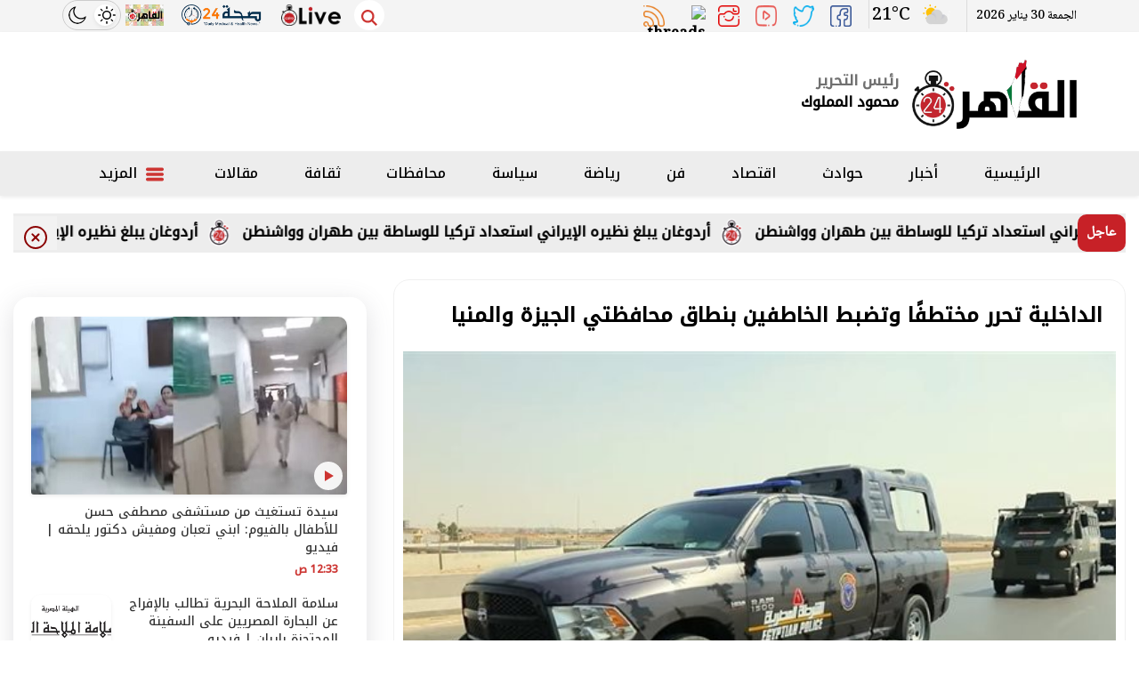

--- FILE ---
content_type: text/html; charset=utf-8
request_url: https://www.cairo24.com/1725174
body_size: 16166
content:

 <!DOCTYPE html>
<html dir="rtl" lang="ar-eg">
<!-- 
DEVELOPED BY SYNC 2020 - www.synceg.com
-->


<head>
    <meta http-equiv="Content-Type" content="text/html; charset=utf-8" /><meta http-equiv="X-UA-Compatible" content="IE=edge" /><meta charset="UTF-8">


    

<title>الداخلية تحرر مختطفًا وتضبط الخاطفين بنطاق محافظتي الجيزة والمنيا</title>
      
<meta property="og:title" content="الداخلية تحرر مختطفًا وتضبط الخاطفين بنطاق محافظتي الجيزة والمنيا" />
<meta property="og:type" content="article" />
<meta property="og:url" content="https://www.cairo24.com/1725174" />
<meta property="og:image" content="https://www.cairo24.com/UploadCache/libfiles/76/7/600x338o/314.jfif" />
<meta property="og:description" content="ملابسات ما تبلغ لمركز شرطة ملوى بمديرية أمن المنيا من أحد الأشخاص- مقيم بدائرة المركز بأنه حال تواجده بصحبة شقيقه بدائرة المركز، قام عدد ثلاثة أشخاص يستقلون سيارة أجرة ميكروباص بإختطاف شقيقه وإقتياده لجهة غير معلومة وذلك لوجود خلافات مالية بين شقيقه وآخرين" />
<meta itemprop="name" content="الداخلية تحرر مختطفًا وتضبط الخاطفين بنطاق محافظتي الجيزة والمنيا" />
<meta itemprop="description" content="ملابسات ما تبلغ لمركز شرطة ملوى بمديرية أمن المنيا من أحد الأشخاص- مقيم بدائرة المركز بأنه حال تواجده بصحبة شقيقه بدائرة المركز، قام عدد ثلاثة أشخاص يستقلون سيارة أجرة ميكروباص بإختطاف شقيقه وإقتياده لجهة غير معلومة وذلك لوجود خلافات مالية بين شقيقه وآخرين" />
<meta name="description" content="ملابسات ما تبلغ لمركز شرطة ملوى بمديرية أمن المنيا من أحد الأشخاص- مقيم بدائرة المركز بأنه حال تواجده بصحبة شقيقه بدائرة المركز، قام عدد ثلاثة أشخاص يستقلون سيارة أجرة ميكروباص بإختطاف شقيقه وإقتياده لجهة غير معلومة وذلك لوجود خلافات مالية بين شقيقه وآخرين" />
 
     <meta itemprop="image" content="https://www.cairo24.com/UploadCache/libfiles/76/7/600x338o/314.jfif" />

 
<meta property="article:section" content="حوادث" />
<meta property="article:published_time" content="2023-01-07T12:59:16Z" />
<meta property="article:modified_time" content="2023-01-07T12:59:16Z" />
<meta property="og:updated_time" content="2023-01-07T12:59:16Z" />

        
<meta name="keywords" content="واقعة أختطاف بالقاهرة, واقعة اختطاف, الداخلية, حوادث, أخبار الحوادث" />

     <meta name="robots" content="max-snippet:-1, max-image-preview:large">
    <link rel="canonical" href="https://www.cairo24.com/1725174" />
       <script type="application/ld+json">
        {
            "@context": "https://schema.org",
                "@type": "BreadcrumbList",
                    "itemListElement": [{
                        "@type": "ListItem",
                        "position": 1,
                        "name": " القاهرة 24",
                        "item": "https://www.cairo24.com/"
                    }, {
                        "@type": "ListItem",
                        "position": 2,
                            "name": "حوادث - القاهرة 24",
                            "item": "https://www.cairo24.com/category/3"
                    }, {
                        "@type": "ListItem",
                        "position": 3,
                            "name": "الداخلية تحرر مختطفًا وتضبط الخاطفين بنطاق محافظتي الجيزة والمنيا",
                            "item":  "https://www.cairo24.com/1725174"
                    }]
        }
    </script>

        <script type="application/ld+json">
{
  "@context": "https://schema.org",
  "@type": "NewsArticle",
  "mainEntityOfPage": {
    "@type": "WebPage",
    "@id": "https://www.cairo24.com/1725174"
  },
  "headline": "الداخلية تحرر مختطفًا وتضبط الخاطفين بنطاق محافظتي الجيزة والمنيا",
  "description": "ملابسات ما تبلغ لمركز شرطة ملوى بمديرية أمن المنيا من أحد الأشخاص- مقيم بدائرة المركز بأنه حال تواجده بصحبة شقيقه بدائرة المركز، قام عدد ثلاثة أشخاص يستقلون سيارة أجرة ميكروباص بإختطاف شقيقه وإقتياده لجهة غير معلومة وذلك لوجود خلافات مالية بين شقيقه وآخرين",
  "image": "https://www.cairo24.com/UploadCache/libfiles/76/7/600x338o/314.jfif",
  "datePublished": "2023-01-07T12:59:16Z",
  "dateModified": "2023-01-07T12:59:16Z",
  "publisher": {
    "@type": "Organization",
    "name": "القاهرة 24",
    "logo": {
      "@type": "ImageObject",
      "url": "https://www.cairo24.com/themes/cairo2/assets/images/logo-d.png"
    }
  },
  
  "author": [
    
    {
      "@type": "Person",
      "name": "نورهان مرعي"
    }
  ]

}
</script>

 
  
    <meta name="viewport" content="width=device-width, initial-scale=1.0">
  
     <link rel="preconnect" href="https://www.gstatic.com" crossorigin="">
    <link rel="preconnect" href="https://fonts.gstatic.com" crossorigin="">
    <link rel="preconnect" href="https://fonts.googleapis.com" crossorigin="">
    <link rel="preconnect" href="https://www.google.com" crossorigin="">
    <link rel="preconnect" href="https://www.facebook.com" crossorigin="">
    <link rel="preconnect" href="https://www.twitter.com" crossorigin="">
    <link rel="preconnect" href="https://www.youtube.com" crossorigin="">
 
       <link rel="preload stylesheet"
        href="https://fonts.googleapis.com/css2?family=Noto+Kufi+Arabic:wght@300;500&family=Noto+Naskh+Arabic:wght@500&display=swap"
        as="style">

    <link rel="preload stylesheet" href="/themes/cairo2/assets/css/critical.css?r=1.6" as="style">
    <link rel="preload script" href="/themes/cairo2/assets/js/lazysizes.min.js" as="script">
 


    <link rel="apple-touch-icon" sizes="57x57" href="/themes/cairo2/assets/images/favicon/apple-icon-57x57.png">
    <link rel="apple-touch-icon" sizes="60x60" href="/themes/cairo2/assets/images/favicon/apple-icon-60x60.png">
    <link rel="apple-touch-icon" sizes="72x72" href="/themes/cairo2/assets/images/favicon/apple-icon-72x72.png">
    <link rel="apple-touch-icon" sizes="76x76" href="/themes/cairo2/assets/images/favicon/apple-icon-76x76.png">
    <link rel="apple-touch-icon" sizes="114x114" href="/themes/cairo2/assets/images/favicon/apple-icon-114x114.png">
    <link rel="apple-touch-icon" sizes="120x120" href="/themes/cairo2/assets/images/favicon/apple-icon-120x120.png">
    <link rel="apple-touch-icon" sizes="144x144" href="/themes/cairo2/assets/images/favicon/apple-icon-144x144.png">
    <link rel="apple-touch-icon" sizes="152x152" href="/themes/cairo2/assets/images/favicon/apple-icon-152x152.png">
    <link rel="apple-touch-icon" sizes="180x180" href="/themes/cairo2/assets/images/favicon/apple-icon-180x180.png">
    <link rel="icon" type="image/png" sizes="192x192" href="/themes/cairo2/assets/images/favicon/android-icon-192x192.png">
    <link rel="icon" type="image/png" sizes="32x32" href="/themes/cairo2/assets/images/favicon/favicon-32x32.png">
    <link rel="icon" type="image/png" sizes="96x96" href="/themes/cairo2/assets/images/favicon/favicon-96x96.png">
    <link rel="icon" type="image/png" sizes="16x16" href="/themes/cairo2/assets/images/favicon/favicon-16x16.png">
    <link rel="manifest" href="/themes/cairo2/assets/images/favicon/manifest.json?">
    <meta name="msapplication-TileColor" content="#252863">
    <meta name="msapplication-TileImage" content="/themes/cairo2/assets/images/favicon/ms-icon-144x144.png">
    <meta name="theme-color" content="#cd3532">
    <meta property="og:site_name" content="القاهرة 24"/>
<meta property="fb:app_id" content=""/>
    <meta name="twitter:card" content="summary_large_image">
<meta name="twitter:creator" content="@cairo24_">
    
        <link
        href="https://fonts.googleapis.com/css2?family=Noto+Kufi+Arabic:wght@300;500&family=Noto+Naskh+Arabic:wght@500&display=swap"
        rel="stylesheet">

        <link rel="stylesheet" href="/themes/cairo2/assets/css/critical.css?1.8" media="all">
   <script defer   type="text/javascript" src="/themes/cairo2/assets/js/lazysizes.min.js"  ></script>
    <style>
        .nav-side-menu .menu-list .nav .nav-item a {
            color: #35373b;
        }
        .block .title  h2 {
    font-size: 20px;
    font-weight: bold;
    position: relative;
    z-index: 3;
    margin: 0;
    color: #333;
    line-height: 30px;
    padding: 3px 10px;
    padding-bottom: 12px;
}
.stick .sponser{
    background:transparent;
}
        .cairolive.topread {
            display:none;
        }
        @media(min-width: 768px){
            
        .cairolive.topread {
            display:block;
        }
        }

        .achernar__logo  img {
            display: none !important;
        }
        .adfull{
                overflow:hidden;
        }
        .adfull .cont  {
            display:block !important;
            justify-content:center;
                min-width: 100%;
                text-align:center;
                    float: right;
                    width: 100%;
                    overflow:hidden;

        }

        @media(max-width: 767px){
            .visable-auto-mobile {
               content-visibility: auto;

            }
        }
        @media (min-width: 992px){
.topstory .item-card .txt-cont h3 {
 
    height: 90px !important;
}
}
        .row{
            min-width: 100%;
        }
        @media(max-width: 767px){
         .item-li.md    .txt-cont{
             width:100%;
         }
           .item-li.md .img-cont {
               width: 100%;
           }
           .item-li.md .img-cont:after{
               padding-top:56.5%!important;
           }
              .item-li.md .txt-cont h3{
                
                      font-size: 1rem !important;
    line-height: 25px !important;
    height: auto !important;
    max-height: 150px;
            

        }
        }
      
        .admin .item .name {
            white-space: nowrap !important;
                font-size: 16px !important;
        }
        @media(min-width: 992px) {
            .topstory .item-card .txt-cont h3 {
                font-size: 27px !important;
                line-height: 42px !important;
            }

            main {
                float: right;
                width: 100%;
            }

            @media(max-width: 991px) {
                footer {
                    content-visibility: auto;
                }

                header .top {
                    display: none;
                    content-visibility: hidden;
                }
            }

            .sharePopupCont {
                content-visibility: hidden;
            }

                .sharePopupCont.active {
                    content-visibility: visible;
                }

            .social.img a {
                background: transparent !important;
            }

            header .navbar .nav-item-mobile a.logo {
                white-space: nowrap;
                display: inline-flex;
            }

                header .navbar .nav-item-mobile a.logo img {
                    display: inline-block;
                    float: none;
                }

                header .navbar .nav-item-mobile a.logo .admin {
                    width: 100px;
                    white-space: nowrap;
                    display: inline-block;
                    float: none;
                }

            .nav-side-menu .menu-list .flex-column {
                flex-direction: row !important;
            }

            @media(max-width:767px) {
                .item-li.md .txt-cont h3 {
                    font-size: 14px !important;
                    line-height: 22px !important;
                    height: 70px !important;
                    max-height: 70px !important;
                }
            }
    
       
    </style>
 
     


    
 
     
 
<!-- Google tag (gtag.js) -->
<script defer src="https://www.googletagmanager.com/gtag/js?id=UA-45126357-4"></script>
<script>
  window.dataLayer = window.dataLayer || [];
  function gtag(){dataLayer.push(arguments);}
  gtag('js', new Date());

  gtag('config', 'UA-45126357-4');
</script>
<!-- Google tag (gtag.js) -->
<script defer src="https://www.googletagmanager.com/gtag/js?id=G-MCEMSH0YGN"></script>
<script>
  window.dataLayer = window.dataLayer || [];
  function gtag(){dataLayer.push(arguments);}
  gtag('js', new Date());

  gtag('config', 'G-MCEMSH0YGN');
</script>

</head>
<body class="rtl">
        

      



<header>


    <div class="top">
        <div class="container">

            <div class="date">
                الجمعة 30 يناير 2026
            </div>
            <style>
                #ww_e43db6603400b .ww-box[max-width~="768px"] .ww_col1{
                    padding:0 !important;
                }
                #ww_e43db6603400b .current-conditions svg{
                    width: 32px !important;
                    height:32px !important;
                }
                #ww_e43db6603400b .ww-box[max-width~="200px"] .current-conditions{width: 50% !important;}
                #ww_e43db6603400b .ww-box[max-width~="128px"] .current-temp{width: 50% !important; margin-top: 0 !important;}
       
             
            </style>
            <div class="weather" style="position:relative; width:100px;overflow:hidden;">
               
             

                <div id="ww_e43db6603400b"   v='1.3' loc='id' a='{"t":"responsive","lang":"ar","sl_lpl":1,"ids":["wl4439"],"font":"Arial","sl_ics":"one_a","sl_sot":"celsius","cl_bkg":"#FFFFFF00","cl_font":"#000000","cl_cloud":"#d4d4d4","cl_persp":"#2196F3","cl_sun":"#FFC107","cl_moon":"#FFC107","cl_thund":"#FF5722","cl_odd":"#00000000","sl_tof":"3","el_wfc":3,"el_nme":3}'>More forecasts: <a href="https://wetterlabs.de/wetter_deutschland/30_tage/" id="ww_e43db6603400b_u" target="_blank">Wetter 4 wochen</a></div><script async src="https://app2.weatherwidget.org/js/?id=ww_e43db6603400b"></script>
           
                    </div>
                
           

            <div class=" social  img">
                <a class=" fb " href="https://www.facebook.com/cairo24 " target=" _blank " rel=" noreferrer noopener
                                                nofollow "
                    title=" تابع علي فيسبوك ">
                    <span class=" sr-only ">facebook</span>
                    <img src="/themes/cairo2/assets/images/social/fb.png" alt="facebook"  width="24" height="24">
                </a>
                <a class=" tw " href="https://twitter.com/cairo24_" target=" _blank " rel=" noreferrer noopener nofollow " title=" تابع علي تويتر ">
                    <span class=" sr-only ">twitter</span>
                    <img src="/themes/cairo2/assets/images/social/tw.png" alt="twitter" width="64" height="56">
                </a>
                <a class="yt" href="https://www.youtube.com/channel/UCe4kZbXDz3DCbszW1rY5iUw" target=" _blank " rel=" noreferrer noopener    nofollow " title=" قناة علي يوتيوب "><span class=" sr-only ">youtube</span>

                    <img src="/themes/cairo2/assets/images/social/yt.png" alt="youtube"></a>
                <a class=" ins " href="https://www.instagram.com/cairo24/" target=" _blank " rel=" noreferrer noopener  nofollow " title=" تابع علي انستاجرام "><span class=" sr-only ">instagram</span>
                    <img src="/themes/cairo2/assets/images/social/in.png" alt="instagram"  width="24" height="24">
                </a>

                                <a href="https://www.threads.net/@cairo24" target="_blank" rel="noreferrer noopener nofollow" title="تابع    علي  "><span class="sr-only">Threads</span>
<img src="https://static.cdninstagram.com/rsrc.php/v3/yV/r/giQBh6jDlMa.png" width="28" height="28" style="    border-radius: 50%;
       width: 86%;
    height: auto;" title="threads icon">
</a>
                <a class=" rss " href="/rss.aspx" target=" _blank " title="rss feed "><span
                    class=" sr-only ">rss feed</span>
                    <img src="/themes/cairo2/assets/images/social/rss.png" alt="rss"  width="24" height="24"></a>
            </div>



            <button onclick="mode()" class="mode" aria-label="site mode">
                <svg class="icon sun">
                    <use xlink:href="/themes/cairo2/assets/images/icons.svg#sun"></use>
                </svg>
                <svg class="icon moon">
                    <use xlink:href="/themes/cairo2/assets/images/icons.svg#moon"></use>
                </svg>
            </button>
            <a href="https://cairo24.com/category/266543" class="live-logo" target="_blank">
                <img
                    src="/sl.png" width="86"
                    height="31" alt="cairo snake and ladder" loading="lazy"></a>  
            
            <a href="https://seha24.net" class="live-logo" target="_blank">
                <img
                    src="https://seha24.net/themes/health/assets/images/logo-sm.png" width="86"
                    height="31" alt="seha 24"   loading="lazy"></a>
            
            <a href="https://cairolive24.com" class="live-logo" target="_blank">
                <img
                    src="https://www.cairolive24.com/themes/cairolive/assets/images/cairolive-dark.png" width="86"
                    height="31" alt="cairolive" loading="lazy"></a>



        </div>
        <div class="search">
            <a href="#" class="btn-search" onclick="showSearch()" title=" search " rel=" noreferrer noopener nofollow ">
                <svg class="icon sun">
                    <use xlink:href="/themes/cairo2/assets/images/icons.svg#magnifying-glass"></use>
                </svg>
            </a>
        </div>





    </div>

    <div class="md">
        <div class="container">


            <div class="logo-area">

                <a href="/" class="logo" title="القاهرة 24" style="position:relative;">
                    
                  
                    
                          
                    <img class="dark-logo" src="/cairo-pl.png" width="595" height="255" alt="القاهرة 24">
                    <img class="light-logo" src="/cairo-pl.png" width="595" height="255" alt="القاهرة 24">       
                
                

                   
                </a>


                <div class="admin" style="margin-right:15px;">

                    <div class="item">
                        <div class="title">
                            رئيس التحرير
    
                        </div>
                        <div class="name ">
                            محمود المملوك
    
                        </div>
                    </div>
                </div>



            </div>

            <div class="left-area">
                  

<div class="adfull m"><div class="cont">
<script async src="https://securepubads.g.doubleclick.net/tag/js/gpt.js" crossorigin="anonymous"></script>
<div id="Header">
  <script>
    window.googletag = window.googletag || {cmd: []};
    googletag.cmd.push(function() {
    googletag.defineSlot('/1953241/cai-leader', [728, 90], 'Header').addService(googletag.pubads());
    googletag.enableServices();
    googletag.display('Header');
    });
  </script>
</div>
</div></div>
            </div>
        </div>









    </div>


    <div id="navbar" data-sticky-class="sticky" data-sticky-wrap="true">

        <nav class="navbar">
            <div class="container">


                <div class="nav-item-mobile">

                    <a href="#" class="btn   menu" data-pushbar-target="menu" title="menu"
                        rel="noreferrer noopener">
                        <svg class="icon">
                            <use xlink:href="/themes/cairo2/assets/images/icons.svg#right-align" />
                        </svg>
                    </a>

                    <a href="/" class="logo" title="القاهرة 24" style="position:relative;">
                        
                        <img src="/cairo-pl.png" width="595" height="255" loading="lazy" alt="القاهرة 24">
 
 
                        
                        <div class="admin" style="margin-right:10px;">

                            <div class="item">
                                <div class="title">
                                    رئيس التحرير
    
                                </div>
                                <div class="name ">
                                    محمود المملوك
    
                                </div>
                            </div>
                        </div>

                    </a>


                    <a href="#" class="btn   search" onclick="showSearch()" title="search"
                        rel="noreferrer noopener">
                        <svg class="icon">
                            <use xlink:href="/themes/cairo2/assets/images/icons.svg#magnifying-glass" />
                        </svg>
                    </a>
                </div>

                <div class="navbar-collapse">

                    <div class="logo-area">
                        <a href="/" class="logo" title="القاهرة 24">
                            
                         
                      
                            <img src="/cairo-pl.png" loading="lazy" title="القاهرة 24">
                        </a>



                    </div>

                 

                
                        <ul class="navbar-nav">
                            <li class="nav-item ">
                                <a href="/" class="nav-link" title=" القاهرة 24 ">
                                    
                                الرئيسية
                                </a>
                            </li>


                            
                            <li class="nav-item">
                                <a class="nav-link" href="/category/2">أخبار</a>
                            </li>
                            
                            <li class="nav-item">
                                <a class="nav-link" href="/category/3">حوادث</a>
                            </li>
                            
                            <li class="nav-item">
                                <a class="nav-link" href="/category/4">اقتصاد</a>
                            </li>
                            
                            <li class="nav-item">
                                <a class="nav-link" href="/category/6">فن</a>
                            </li>
                            
                            <li class="nav-item">
                                <a class="nav-link" href="/category/7">رياضة</a>
                            </li>
                            
                            <li class="nav-item">
                                <a class="nav-link" href="/category/8">سياسة</a>
                            </li>
                            
                            <li class="nav-item">
                                <a class="nav-link" href="/category/192215">محافظات</a>
                            </li>
                            
                            <li class="nav-item">
                                <a class="nav-link" href="/category/13">ثقافة</a>
                            </li>
                            
                            <li class="nav-item">
                                <a class="nav-link" href="/category/122">مقالات</a>
                            </li>
                            

                            <li class="nav-item">
                                <a href="#" class="nav-link" data-pushbar-target="menu" title="menu"
                                    rel="noreferrer noopener">
                                    <svg class="icon">
                                        <use xlink:href="/themes/cairo2/assets/images/icons.svg#list" />
                                    </svg>
                                    المزيد
                                </a>

                            </li>

                        </ul>
                  


                </div>





            </div>

        </nav>
    </div>



</header>



<div class="container">
<div class="searchInline" id="searchInline" >
    <form id="search-form" action="/search/term" autocomplete="off">
        <label for="search"> البحث</label>
        <input type="search" id="search" name="w" value="" aria-label="search" placeholder="  إكتب كلمة البحث هنا" />
        <div class="btns">
            <button type="submit" class="btn btn-primary" aria-label="search"> <svg class="icon">
                    <use xlink:href="/themes/cairo2/assets/images/icons.svg#magnifying-glass"></use>
                </svg> </button>
            <button type="button" class="btn cls btn-primary" aria-label="close search" onclick="showSearch()"> <svg
                    class="icon">
                    <use xlink:href="/themes/cairo2/assets/images/icons.svg#add"></use>
                </svg></button>
        </div>
    </form>

</div>

</div>
<style>
    .cls .icon {
            -webkit-transform: rotate(45deg);
    transform: rotate(45deg);
    }
</style>

<div class="icon-menu">
    <div class="icon-menu-item">
        <a href="/category/2" title="أخبار">
            <div class="icon-cont">
                <svg class="icon">
                    <use xlink:href="/themes/cairo2/assets/images/sprite.svg#star"></use>
                </svg>
            </div>
            <div class="name">
                أخبار
            </div>
        </a>
    </div>
    <div class="icon-menu-item" title="حوادث">
        <a href="/category/3">
            <div class="icon-cont">
                <svg class="icon">
                    <use xlink:href="/themes/cairo2/assets/images/sprite.svg#car-crash"></use>
                </svg>

            </div>
            <div class="name">
                حوادث
            </div>
        </a>
    </div>
    <div class="icon-menu-item" title="رياضة">
        <a href="/category/7">
            <div class="icon-cont">
                <svg class="icon">
                    <use xlink:href="/themes/cairo2/assets/images/sprite.svg#futbol"></use>
                </svg>

            </div>
            <div class="name">
                رياضة
            </div>
        </a>
    </div>
    <div class="icon-menu-item" title="فن">
        <a href="/category/6">
            <div class="icon-cont">
                <svg class="icon">
                    <use xlink:href="/themes/cairo2/assets/images/sprite.svg#mortar-pestle"></use>
                </svg>

            </div>
            <div class="name">
                فن
            </div>
        </a>
    </div>
    <div class="icon-menu-item" title="سياسة">
        <a href="/category/8">
            <div class="icon-cont">
                <svg class="icon">
                    <use xlink:href="/themes/cairo2/assets/images/sprite.svg#building-columns"></use>
                </svg>

            </div>
            <div class="name">
                سياسة
            </div>
        </a>
    </div>
    <div class="icon-menu-item" title="اقتصاد">
        <a href="/category/4">
            <div class="icon-cont">
                <svg class="icon">
                    <use xlink:href="/themes/cairo2/assets/images/sprite.svg#briefcase"></use>
                </svg>

            </div>
            <div class="name">
                اقتصاد
            </div>
        </a>
    </div>

    <div class="icon-menu-item">
        <a href="/category/192215" title="محافظات">
            <div class="icon-cont">

                <image src="/themes/cairo2/assets/images/eg.svg" alt="محافظات" width="15" height="15" class="icon" loading="lazy">
              

            </div>
            <div class="name">
                محافظات 
            </div>
        </a>
    </div>

    
</div>



<script type="text/javascript">
     var searchInline = document.getElementById('searchInline');
       var forminput =  document.getElementById("search");
        function showSearch() {
            event.preventDefault();
            toggleClass(searchInline);
             
            if(!hasClass(searchInline, 'active')){
            document.getElementById("search").reset();
             
            }else{
                document.getElementById("search").focus();
            }
           
        }

        function toggleClass(el) {
            el.classList.toggle('active');
        }

         function hasClass(el, className) {
                return el.classList ? el.classList.contains(className) : new RegExp('\\b' + className + '\\b').test(el.className);
            }
</script>



<style>
    .sponser-cont{
        display:none;
    }

    @media(min-width: 1480px){
  .sponser-cont{
        display:block;
    }
    }
</style>

<div class="container">

    <div class="sponser-cont" style="float: right; width:100%; z-index: 333;">
        <div class="stick stick-r" style="height: 0;" >
            <div class="sponser right  " id="stick-r" data-margin-top="60px">  
       

<div class="adfull m"><div class="cont">
<script async src="https://securepubads.g.doubleclick.net/tag/js/gpt.js" crossorigin="anonymous"></script>
<div id="SkyR">
  <script>
    window.googletag = window.googletag || {cmd: []};
    googletag.cmd.push(function() {
    googletag.defineSlot('/1953241/cai160r', [160, 600], 'SkyR').addService(googletag.pubads());
    googletag.enableServices();
    googletag.display('SkyR');
    });
  </script>
</div>
</div></div>
                
   </div>
        </div>
        <div class="stick stick-l" style="height: 0;">
            <div class="sponser left  " id="stick-l" data-margin-top="60px">
     
    

<div class="adfull m"><div class="cont">
<script async src="https://securepubads.g.doubleclick.net/tag/js/gpt.js" crossorigin="anonymous"></script>
<div id="SkyL">
  <script>
    window.googletag = window.googletag || {cmd: []};
    googletag.cmd.push(function() {
    googletag.defineSlot('/1953241/cai160l', [160, 600], 'SkyL').addService(googletag.pubads());
    googletag.enableServices();
    googletag.display('SkyL');
    });
  </script>
</div>
</div></div>

            </div>
        </div>



    </div>
</div>





    <sections  >
        <div class="container">
      


 





<div class="bc" id="breaking" >
    <div  style="  display: flex; min-width:100%;    align-items: center;  justify-content: space-between;">
        <div class="title"> عاجل </div>
        <div class="cont">
            <div class="marquee3k" data-speed="1.25" data-reverse="R To L" data-pausable="true" dir="ltr">
                <div>
                    
 
                    <a href="/2362347">
    أردوغان يبلغ نظيره الإيراني استعداد تركيا للوساطة بين طهران وواشنطن            
    </a>
     
 
                </div>

            </div>
        </div>

        <div class="close" style="z-index:99">
            <button type="button"  onclick="hideBN()" id="close-bc"   aria-label="close breaking">
                <svg class="icon">
                    <use xlink:href="/themes/cairo/assets/images/icons.svg#add"></use>
                </svg></button>
        </div>
    </div>
</div>

<script src="/themes/cairo/assets/js/marquee3k.min.js"></script>
<style>
    .bc{
            background: #ededed;
    }
  .bc .close .icon  {

        width: 26px;
    height: 26px;
    margin-top: 10px;
    fill:darkred;
    }
 .bc .cont a:before{
     top:5px!important;

  }
  .bc .close {
          float: none;
    display: inline-flex;
    height: 100%;
    top: auto;
    right: auto;
    justify-content: center;
    align-items: center;
  }
    .bc .cont {
        width: calc(100% - 83px);
    }
   .bc .close {
        width: 50px;
        background: #f2f2f2;
        text-align: center;
        position: relative;
        float: none;
        display: inline-flex;
        height: 100%;
        top: auto;
        right: auto;
        justify-content: center;
        align-items: center;
    }
 
</style>
<script>
    Marquee3k.init({
        selector: 'marquee3k', // define a custom classname
    });

    window.onresize = function() {
        Marquee3k.refreshAll();
    };

    function hideBN() {

        var bn = document.getElementById('breaking');

        bn.style.display = 'none';


    }
</script> 




        </div>
    </sections>

    
   
  


   


    
     


  


   
   
    
    <main>



  <link rel="preload" href="/UploadCache/libfiles/76/7/600x338o/314.jfif" as="image">

 <link rel="preload" href="/themes/cairo2/assets/css/article.css?r=1.4" as="style">
    <link rel="stylesheet" href="/themes/cairo2/assets/css/article.css?r=1.4" media="all">

 
<style>
article.cont .adfull .cont {
 
        padding: 0 !important;
    display: inline-block;
  
    border-radius: 0 !important;
    box-shadow: none;
    margin: 0 !important;
    background: transparent !important;
    float: none !important;
}
@media(max-width: 560px){
 article.cont {
     padding:0 !important;
 }
}
    figure.table table{
          border-collapse: collapse;
  width: 100%;
  text-align:right !important;
 font-size:14px !important;

    }

    figure.table table td,     figure.table table th {
          border: 1px solid #ddd;
  padding: 8px;
    }

       figure.table table  tr:nth-child(even){background-color: #f2f2f2;}

       figure.table table     tr:hover {background-color: #ddd;}

          figure.table table    th {
  padding-top: 12px;
  padding-bottom: 12px;
  text-align: left;
  background-color: #ff0000;
  color: white;
}
    figure.media{
        float: right;
        margin:0;
        padding:0;
        min-width:100%;
     
        text-align:center;
        max-width:100%;
        overflow:hidden;
    }
    .embed-wrap{
        margin-right:0 !important;
    }
    .share-pop , .post-actions {
        position: relative;
        overflow: visible;

    }

    .sharePopupCont {
        position: absolute;
        width: 180px;
        left: 0;

    
        border-radius: 10px;
        box-shadow: 1px 1px 10px rgba(0, 0, 0, 0.1);
        display: none;
        transition: all .5s ease-in-out;
        opacity: 0;

        background: #fff;
        bottom: 0;
        z-index: -1;
    }


 .sharePopupCont .share-cont {
     display: flex;
     justify-content: center;
     align-items: center;
 }
    .sharePopupCont .share-cont a.close{
        background: red;
        color: #fff;
        fill: #fff;
        width: 30px;
        height: 30px;
        display: inline-flex;
        text-align: center;
        line-height: 29px;
        justify-content: center;
        align-items: center;
        border-radius: 30px;

    }

    #sharePop.active {
        display: block;
        opacity: 1;
        z-index: 333;



    }

    .sharePopupCont .share-cont .social {
        display: inline-flex;
        width: auto; 
       
    }
</style>
           
 
 
   <div id="fb-root"></div>



 
<div class="container">
 
  
 
<div class="row">


    <div class="col-lg-8 ">
   <div class="block news-article">
    


      
  

                
       <article  class="cont">

  
           

<div class="adfull m"><div class="cont">
<script async src="https://securepubads.g.doubleclick.net/tag/js/gpt.js" crossorigin="anonymous"></script>
<div id="Inner1">
  <script>
    window.googletag = window.googletag || {cmd: []};
    googletag.cmd.push(function() {
    googletag.defineSlot('/1953241/Cai300V', [300, 250], 'Inner1').addService(googletag.pubads());
    googletag.enableServices();
    googletag.display('Inner1');
    });
  </script>
</div>
</div></div>  





    

   
<h1>الداخلية تحرر مختطفًا وتضبط الخاطفين بنطاق محافظتي الجيزة والمنيا</h1> 





 


  
                     
                    

               
<figure class="main-img">
<img class="lazyload"
    src="/themes/cairo2/assets/images/no.jpg"  
    width="1200" height="630"
    data-src="/UploadCache/libfiles/76/7/600x338o/314.jfif"
    alt="قوات الأمن "/> 
<figcaption class="brief">
     <div class="cat"> حوادث </div>
قوات الأمن 
</figcaption>
</figure>
 
 

 <div class="post-actions">

     
            
                       <div class="authors" rel="author">
                            <svg class="icon">  <use xlink:href="themes/cairo2/assets/images/sprite.svg#user"></use>   </svg>

 <a href="/writer/1878" title="نورهان مرعي">
        
          

        نورهان مرعي</a>

                           

                                    


                                </div>
                      
   

     <div class="time">

            <svg class="icon">  <use xlink:href="themes/cairo2/assets/images/sprite.svg#clock"></use>   </svg>

          السبت 07/يناير/2023 - 12:59 م 

     </div>

       <div class="favorite">
                                     <button type="button"  rel="noreferrer noopener     nofollow">
                                         أضف للمفضلة
                                        <svg class="icon">
                                            <use xlink:href="themes/cairo2/assets/images/sprite.svg#bookmark"></use>
                                        </svg>
                                     </button>

                                 </div>

       <div class="share-pop">
                                
                                  
                                
                                
                                    <button type="button" class="share-desktop"  onclick="showShare()"  >
                                        شارك
                                        <svg class="icon">
                                            <use xlink:href="/themes/cairo2/assets/images/icons.svg#share-button"></use>
                                        </svg>
                                    </button>
                                
                                  
                                
                                
                                    <button class="mobile-native share-native" type="button" rel="noreferrer noopener  nofollow">
                                        شارك
                                        <svg class="icon">
                                            <use xlink:href="/themes/cairo2/assets/images/icons.svg#share-button"></use>
                                        </svg>
                                    </button>
                                
                                
                                
                                
                                </div>

    <div class="sharePopupCont" id="sharePop">
    
        <div class="share-cont">
            <button type="button" class="close" onclick="showShare()"> x </button>
            <div class=" social img">
                <a class=" fbshare " href="" target=" _blank "
                    rel=" noreferrer noopener     nofollow " title=" تابع علي فيسبوك ">
                    <span class=" sr-only "> facebook</span>
                    <img src="/themes/cairo2/assets/images/social/fb.png" alt="fb" loading="lazy">
    
                </a>
                <a class=" twshare " href="" target=" _blank " rel=" noreferrer noopener nofollow "
                    title=" تابع علي تويتر ">
                    <span class=" sr-only ">twitter</span>
                    <img src="/themes/cairo2/assets/images/social/tw.png" alt="tw"  loading="lazy">
    
                </a>
    
                <a class=" whatsapp " href="" target=" _blank " rel=" noreferrer noopener nofollow " title="  rss feed "><span
                        class=" sr-only ">rss feed</span>
                    <img src="/themes/cairo2/assets/images/social/wa.png" alt="tw"  loading="lazy"></a>
            </div>
    
    
    
    
        </div>
    
    
    
    </div>


 </div>


               <div class="a280">

      


<div class="adfull m"><div class="cont">
<script async src="https://securepubads.g.doubleclick.net/tag/js/gpt.js" crossorigin="anonymous"></script>
<div id="Inner2">
  <script>
    window.googletag = window.googletag || {cmd: []};
    googletag.cmd.push(function() {
    googletag.defineSlot('/1953241/caiin300', [300, 250], 'Inner2').addService(googletag.pubads());
    googletag.enableServices();
    googletag.display('Inner2');
    });
  </script>
</div>
</div></div>  </div>

         
           



<div class="paragraph-list">

 
    

 
      
     


                               
<p>كشفت الأجهزة الأمنية بوزارة <a href="https://www.cairo24.com/1724611">الداخلية</a> ملابسات ما تبلغ لمركز شرطة ملوي بمديرية أمن المنيا من أحد الأشخاص - مقيم بدائرة المركز - بأنه حال وجوده بصحبة شقيقه بدائرة المركز، قام ثلاثة أشخاص يستقلون سيارة أجرة ميكروباص باختطاف شقيقه واقتياده لجهة غير معلومة، وذلك لوجود خلافات مالية بين شقيقه وآخرين.</p><h2>واقعة اختطاف بالجيزة</h2><p>وأسفرت جهود قطاع الأمن العام، بمشاركة إدارة البحث الجنائي بالمنيا، إلى أن وراء ارتكاب الواقعة 9 أشخاص - مقيمون بنطاق محافظتي الجيزة والمنيا، وبتضييق الخناق عليهم تركوا المجني عليه بدائرة قسم شرطة الأهرام بالجيزة، وأمكن العثور عليه وتبين إصابته بكدمات وسحجات وجروح متفرقة.</p><p>عقب تقنين الإجراءات وبالتنسيق مع مديرية أمن الجيزة تم استهدافهم وأمكن ضبط 7 منهم، وبمواجهتهم اعترفوا بارتكاب الواقعة وذلك لقيام المجني عليه بالنصب والاحتيال عليهم والاستيلاء منهم على مبلغ مالي، وفى سبيل ذلك عقدوا العزم على اختطاف المجنى عليه بقصد الضغط على شقيقه الـمُـبلـغ لإعادة المبلغ المالي المستولى عليه.&nbsp;</p><p>وبمواجهة المجنى عليه أيد ما جاء بأقوال المتهمين واتهمهم بإحداث إصابته، وأرشد المتهمون عن الميكروباص والسيارة الربع نقل المستخدمتان فـى ارتكاب الواقعة، وتم اتخاذ الإجراءات القانونية.</p><div class="raw-html-embed">
<div class="related-inline ">
<div class="row">
<div class="col-sm-6">
<div class="item-li">
<a href="/1724826">
<div class="img-cont">
<img class="lazyload" src="/themes/cairo/assets/images/no.jpg" data-src="/UploadCache/libfiles/93/2/400x225o/965.jfif" width="780" height="440" alt="">
</div> <div class="txt-cont"><h3>سبائك ذهبية وأموال بالملايين.. تفاصيل القبض على عصابة الدولارات في أسيوط | صور
</h3>
</div> </a>
</div>
</div>
<div class="col-sm-6">
<div class="item-li">
<a href="/1724730">
<div class="img-cont">
<img class="lazyload" src="/themes/cairo/assets/images/no.jpg" data-src="/UploadCache/libfiles/90/2/400x225o/797.jpeg" width="780" height="440" alt="">
</div> <div class="txt-cont"><h3>أخبار الحوادث في مصر اليوم | القبض على 3 أجانب بتهمة الاتجار بالنقد الأجنبي.. وضبط 3 أشخاص بتهمة قتل عامل
</h3>
</div> </a>
</div>
</div>
</div>
</div></div><p>&nbsp;</p>



    </div>
 
 

        
        
              

<div class="adfull m"><div class="cont">

<a href="https://whatsapp.com/channel/0029Va0yDitJf05YxLQ7wR0B" target="_blank">
    
        <img  src="/Upload/ads/0/0/197.jpg" width="800"  height="378" alt="ads" loading="lazy" />
    
</a>

</div></div>
      
            <style>
                        .follow-google {
    padding: 1.6rem;
    margin: 2rem 0;
    border-radius: 0.4rem;
    clear: both;
    display: flex;
    background: rgba(204,204,204,.14);
}

                        .follow-google a {
    display: flex;
    justify-content: center;
    align-items: center;
}

                        .follow-google a i {
    width: 3.2rem;
    height: 2.6rem;
    background-image: url(/themes/cairo2/assets/images/icon-google-news.svg);
    display: inline-block;
    background-repeat: no-repeat;
    background-size: contain;
    margin-left: 10px;
}
                    </style>
                         <div class="follow-google">
                                <a target="_blank" rel="noreferrer" class="text" href="https://news.google.com/s/CBIw5f683yc?sceid=EG:ar&sceid=EG:ar"  >
                                    <i></i>
                                    تابعوا آخر أخبار القاهرة 24 عبر Google News
                                </a>
                            </div>
                            
 <style>
     .keywords a{
         margin:0 6px !important;
             padding: 0 6px !important;
     }
     .keywords{
         flex-wrap:wrap;
         padding-top:10px;
     }
    @media(max-width: 768px){

        .keywords ul {
            width: 100%;
        }
    }
 </style>
<div class="keywords">
    
    <ul>

<li><a   href="/keyword/597489" title="واقعة أختطاف بالقاهرة">واقعة أختطاف بالقاهرة</a></li>

<li><a   href="/keyword/491239" title="واقعة اختطاف">واقعة اختطاف</a></li>

<li><a   href="/keyword/293" title="الداخلية">الداخلية</a></li>

<li><a   href="/keyword/50516" title="حوادث">حوادث</a></li>

<li><a   href="/keyword/478811" title="أخبار الحوادث">أخبار الحوادث</a></li>

        </ul>

    <div class="social  img">
    <a class="  fbshare" href=" https://www.facebook.com/ " target=" _blank " rel=" noreferrer noopener     nofollow "
        title=" تابع علي فيسبوك ">
        <span class=" sr-only "> facebook</span>
        <img src="/themes/cairo2/assets/images/social/fb.png" width="32" height="32" alt="fb" loading="lazy">

    </a>
    <a class="  twshare " href=" https://twitter.com/ " target=" _blank "  rel=" noreferrer noopener nofollow "
        title=" تابع علي تويتر ">
        <span class=" sr-only ">twitter</span>
        <img src="/themes/cairo2/assets/images/social/tw.png" alt="tw" width="32" height="32" loading="lazy">

    </a>

    <a class="  whatsapp " href="# " target=" _blank " rel=" noreferrer noopener nofollow " title="  whatsapp  "><span
            class=" sr-only ">whats</span>
        <img src="/themes/cairo2/assets/images/social/wa.png"  width="32" height="32" alt="wa" loading="lazy"></a>
</div>
</div>


        
    </article>

        </div>

        <style>

            .btns-cont {
                float: right;
                width: 100%;
                display:flex;
                justify-content:center;
                align-items:center;
                flex-wrap:wrap;
                margin-bottom:10px;
                background:#f2f2f2;
                border-radius:10px;
                border:1px solid #dcdcdc;
            }
            .btn-logo {
                display:inline-flex;
                justify-content:center;
                align-items:center;
                background:#fff;
                border-radius:10px;
                border:1px solid #dcdcdc;
                padding:5px 10px;
                height:60px;
                margin:10px;
            }
               .btn-logo img{
                   display:inline-block;
                   height: 50px;
                   width: auto;
               }
        </style>
        <div class="btns-cont">
        <h5>
            تابع مواقعنا 
        </h5>
             <a href="https://seha24.net" class="btn-logo" target="_blank">
                <img
                    src="https://seha24.net/themes/health/assets/images/logo-sm.png" width="86"
                    height="31" alt="seha 24"   loading="lazy"></a>
                    <a href="https://www.cairolive24.com/" class="btn-logo" target="_blank">
                <img
                    src="https://www.cairolive24.com/themes/cairolive/assets/images/cairolive-dark.png" width="86"
                    height="31" alt="cairolive"   loading="lazy"></a>
            </div>
         
                     
        
   





                    

                       
                       


            
            

        </div>

    <div class="col-lg-4 visable-auto-mobile">
               

<div class="adfull m"><div class="cont">
<script async src="https://securepubads.g.doubleclick.net/tag/js/gpt.js" crossorigin="anonymous"></script>
<div id="Col1">
  <script>
    window.googletag = window.googletag || {cmd: []};
    googletag.cmd.push(function() {
    googletag.defineSlot('/1953241/cai300left', [300, 250], 'Col1').addService(googletag.pubads());
    googletag.enableServices();
    googletag.display('Col1');
    });
  </script>
</div>
</div></div>














<div class="block  cairolive ">
             
               <div class="cont">
                   
                   <div class="item-card">
    <a href="https://www.cairolive24.com/2213205">
    <div class="img-cont">
        <div class="icn-ply"></div>

        <img class="lazyload" 
            src="/themes/cairo/assets/images/no.jpg"
            data-src="https://www.cairolive24.com/UploadCache/libfiles/157/4/600x338o/925.png" width="740" height="416" 
            alt="live    "/>
                           
    </div>
                        
    <div class="txt-cont">
                           
        <h3>
سيدة تستغيث من مستشفى مصطفى حسن للأطفال بالفيوم: ابني تعبان ومفيش دكتور يلحقه | فيديو                  
        </h3>
          <time class="time">  12:33 ص </time>
    </div>
    </a>
</div>
                    

 
<div class="item-li">
    <a href="https://www.cairolive24.com/2213204"  target="_blank" >
    <div class="img-cont">
        <div class="icn-ply"></div>

        <img class="lazyload" src="/themes/cairo/assets/images/no.jpg" 
            data-src="https://www.cairolive24.com/UploadCache/libfiles/157/4/600x338o/924.png"
            width="740" height="416" alt="live"/>
                           
    </div>
                        
    <div class="txt-cont">
                           
        <h3>
سلامة الملاحة البحرية تطالب بالإفراج عن البحارة المصريين على السفينة المحتجزة بإيران | فيديو                  
        </h3>
          <time class="time">  12:09 ص </time>
    </div>
    </a>
</div>
 
 

 
<div class="item-li">
    <a href="https://www.cairolive24.com/2213203"  target="_blank" >
    <div class="img-cont">
        <div class="icn-ply"></div>

        <img class="lazyload" src="/themes/cairo/assets/images/no.jpg" 
            data-src="https://www.cairolive24.com/UploadCache/libfiles/157/4/600x338o/923.png"
            width="740" height="416" alt="live"/>
                           
    </div>
                        
    <div class="txt-cont">
                           
        <h3>
الجيش الإيراني يحذر: الرد على أي اعتداء سيكون حاسمًا وفوريًا | بث مباشر                  
        </h3>
          <time class="time">  11:36 م </time>
    </div>
    </a>
</div>
 
 

                   

            <div class="more">
                              <a href="https://www.cairolive24.com" class="more" target="_blank" title="">     المزيد من

                                    <img src="https://www.cairolive24.com/themes/cairolive/assets/images/cairolive-dark.png"
                                        width="86" height="31" alt="cairolive" loading="lazy"></a>
                        </div>         
</div>

  
</div>



<div class="adv300">
    <div class="cont">
        

<div class="adfull m"><div class="cont">
<div id="Col3">
  <script>
    window.googletag = window.googletag || {cmd: []};
    googletag.cmd.push(function() {
    googletag.defineSlot('/1953241/caiInner3', [300, 250], 'Col3').addService(googletag.pubads());
    googletag.enableServices();
    googletag.display('Col3');
    });
  </script>
</div>
</div></div>
    </div>

</div>



<div class="adfull m"><div class="cont">
<script async src="https://securepubads.g.doubleclick.net/tag/js/gpt.js" crossorigin="anonymous"></script>
<div id="gpt-passback5lnm">
  <script>
    window.googletag = window.googletag || {cmd: []};
    googletag.cmd.push(function() {
    googletag.defineSlot('/1953241/newleftside300x250', [300, 250], 'gpt-passback5lnm').addService(googletag.pubads());
    googletag.enableServices();
    googletag.display('gpt-passback5lnm');
    });
  </script>
</div>
</div></div>


<div class="block  cairolive topread">


    <div class="title">
       
            <h2>   الأكثر مشاهدة</h2> 
      
    </div>
            
        
                  
                  <div class="cont">
                     
                           

 

                     <div class="item-li  ">
                        <a href="/2362308">
                           <div class="img-cont">
                              <img class="lazyload" src="/themes/cairo/assets/images/no.jpg" data-src="/UploadCache/libfiles/176/0/200x112o/518.jpg" alt="" />
                           </div>
                      
                              <div class="txt-cont">
                                 
                                 <h3>   موعد قرعة ملحق دور الـ16 بدوري أبطال أوروبا والقنوات الناقلة
                                 </h3>
                              </div>
                      
                        </a>
                     </div>


 

                     <div class="item-li  ">
                        <a href="/2361188">
                           <div class="img-cont">
                              <img class="lazyload" src="/themes/cairo/assets/images/no.jpg" data-src="/UploadCache/libfiles/172/5/200x112o/555.webp" alt="" />
                           </div>
                      
                              <div class="txt-cont">
                                 
                                 <h3>   10 أم 15؟.. تعرف على عدد حلقات مسلسل بطل العالم لـ عصام عمر
                                 </h3>
                              </div>
                      
                        </a>
                     </div>


 

                     <div class="item-li  ">
                        <a href="/2361568">
                           <div class="img-cont">
                              <img class="lazyload" src="/themes/cairo/assets/images/no.jpg" data-src="/UploadCache/libfiles/175/9/200x112o/514.webp" alt="" />
                           </div>
                      
                              <div class="txt-cont">
                                 
                                 <h3>   بث مباشر مباراة ريال مدريد وبنفيكا اليوم علي القنوات الناقلة في دوري أبطال أوروبا 
                                 </h3>
                              </div>
                      
                        </a>
                     </div>


 

                     <div class="item-li  ">
                        <a href="/2361340">
                           <div class="img-cont">
                              <img class="lazyload" src="/themes/cairo/assets/images/no.jpg" data-src="/UploadCache/libfiles/175/9/200x112o/238.jpg" alt="" />
                           </div>
                      
                              <div class="txt-cont">
                                 
                                 <h3>   النهارده كام طوبة 2026 ومتى ينتهي؟.. تاريخ التقويم القبطي
                                 </h3>
                              </div>
                      
                        </a>
                     </div>


 

                     <div class="item-li  ">
                        <a href="/2361960">
                           <div class="img-cont">
                              <img class="lazyload" src="/themes/cairo/assets/images/no.jpg" data-src="/UploadCache/libfiles/176/0/200x112o/139.jpg" alt="" />
                           </div>
                      
                              <div class="txt-cont">
                                 
                                 <h3>   جئت للدنيا خطأ.. شخص يتطاول على النبي ويسيء له في أغانيه ومطالبات بمحاسبته وغلق حساباته
                                 </h3>
                              </div>
                      
                        </a>
                     </div>


 

                     <div class="item-li  ">
                        <a href="/2362064">
                           <div class="img-cont">
                              <img class="lazyload" src="/themes/cairo/assets/images/no.jpg" data-src="/UploadCache/libfiles/176/0/200x112o/250.jpg" alt="" />
                           </div>
                      
                              <div class="txt-cont">
                                 
                                 <h3>   حملة واسعة على فيسبوك لحذف أغنية مسيئة للنبي.. ما القصة؟ 
                                 </h3>
                              </div>
                      
                        </a>
                     </div>


 

                     <div class="item-li  ">
                        <a href="/2361232">
                           <div class="img-cont">
                              <img class="lazyload" src="/themes/cairo/assets/images/no.jpg" data-src="/UploadCache/libfiles/175/9/200x112o/110.jpg" alt="" />
                           </div>
                      
                              <div class="txt-cont">
                                 
                                 <h3>   رسميًا الآن.. رابط نتيجة الشهادة الإعدادية محافظة الجيزة 2026 الترم الأول 
                                 </h3>
                              </div>
                      
                        </a>
                     </div>


 

                     <div class="item-li  ">
                        <a href="/2361579">
                           <div class="img-cont">
                              <img class="lazyload" src="/themes/cairo/assets/images/no.jpg" data-src="/UploadCache/libfiles/175/9/200x112o/549.webp" alt="" />
                           </div>
                      
                              <div class="txt-cont">
                                 
                                 <h3>   بث مباشر مباراة برشلونة وكوبنهاجن اليوم علي القنوات الناقلة في دوري أبطال أوروبا 
                                 </h3>
                              </div>
                      
                        </a>
                     </div>

                     
                     
                       
                     
                     
                  </div>
                  
                  
                  
                
            
            
         </div>












    </div>





</div>
</div>
   <script type="text/javascript">

       var share = document.getElementById('sharePop');

       function showShare() {
           event.preventDefault();
           toggleClass(share);
       }

       function toggleClass(el) {
           el.classList.toggle('active');
       }

   </script>

<script>
    document.addEventListener('DOMContentLoaded', function () {
        var urls = document.querySelectorAll('.paragraph-list a');
        var imgs = document.querySelectorAll('.paragraph-list img');
        var ifrms = document.querySelectorAll('.paragraph-list iframe');

        for (var i = 0; i < urls.length; i++) {

            urls[i].setAttribute('target', '_blank');
        }

        for (var i = 0; i < imgs.length; i++) {

            imgs[i].setAttribute('loading', 'lazy');
        }
        for (var i = 0; i < ifrms.length; i++) {

            ifrms[i].setAttribute('loading', 'lazy');
        }


    });
</script>

<script>
    var url = "https://www.cairo24.com/1725174";
    var title = "الداخلية تحرر مختطفًا وتضبط الخاطفين بنطاق محافظتي الجيزة والمنيا";
    var desc = '';

    var fbBtn = document.getElementsByClassName("fbshare");
    var twBtn = document.getElementsByClassName("twshare");
    var waBtn = document.getElementsByClassName("whatsapp");
    var tgBtn = document.getElementsByClassName("telegram");
    var vibBtn = document.getElementsByClassName("viber");
    var mailBtn = document.getElementsByClassName("mail");

    for (var i = 0; i < fbBtn.length; i++) {
        fbBtn[i].href = "https://www.facebook.com/sharer/sharer.php?u=" + url;
    }

    for (var i = 0; i < twBtn.length; i++) {
        twBtn[i].href = 'https://twitter.com/intent/tweet?text=' + title + url;
    }

    for (var i = 0; i < waBtn.length; i++) {
        waBtn[i].href = "whatsapp://send?text=" + title + " " + url;
    }

    for (var i = 0; i < tgBtn.length; i++) {
        tgBtn[i].href = "https://telegram.me/share/url?url=" + url + "&text=" + title;
    }

    for (var i = 0; i < vibBtn.length; i++) {
        vibBtn[i].href = "viber://forward?text=" + title + " " + url;
    }

    for (var i = 0; i < mailBtn.length; i++) {
        mailBtn[i].href = 'mailto:?body=' + encodeURIComponent(url) + '%0A%0A' + encodeURIComponent(desc) +
            '&subject=' + encodeURIComponent(title) + '';
    }

    var NativeShareBtn = document.getElementsByClassName("share-native");
    for (var i = 0; i < NativeShareBtn.length; i++) {
        NativeShareBtn[i].addEventListener('click', function () {

            if (typeof navigator.share === 'undefined') {
                log("No share API available!");
            } else {
                navigator.share({
                    title: '' + title + '',
                    url: '' + url + '',
                    text: '' + desc + ''
                })

                    .then(function () {
                        log("Share success!");
                    })
                    .catch(function () {
                        log("Share failure!");
                    });
            }
        });



    }
</script>

<script type="text/javascript">
    replaceOembeds();

    function replaceOembeds() {
        var allEmbeds = document.getElementsByTagName("OEMBED");

        while (allEmbeds.length != 0) {
            replaceOembedWithHtml(allEmbeds[0], extractLinkFromOembed(allEmbeds[0]));
            allEmbeds = document.getElementsByTagName("OEMBED");
        }

        runYoutubeLazyLoad();
  
   window.onscroll = function () {
    
    
           loadAPI();
           window.onscroll = null;
    
   }   
     //   loadfbApi();
    }

    function replaceOembedWithHtml(element, sourceData) {
        if (sourceData.source.toLowerCase() === "youtube") {
            var html = '<div class="yt-embed"><div class="embed-wrap">' +
                '<div class="embed-container">' +
                '<div class="youtube" data-embed="' + sourceData.id + '">' +
                '<div class="play-button"> ' +
                '<svg class="icon"><use xlink:href="/themes/cairo2/assets/images/icons.svg#youtube"></use></svg>' +
                '</div>' +
                '</div></div></div></div>';

            replaceElementWithHtml(element, html);
        } else if (sourceData.source.toLowerCase() === "instagram") {
            var html = '<div class="instagram-embed"><iframe class="lazyload" width="320" height="440" data-src="https://instagram.com/p/' + sourceData.id + '/embed" frameborder="0"></iframe></div>';

            replaceElementWithHtml(element, html);
        } else if (sourceData.source.toLowerCase() === "twitter") {
            var html = '<div class="tw-embed"><iframe border=0 frameborder=0 height=250 width=550 src="https://twitframe.com/show?url=' + encodeURI(sourceData.url) + '"></iframe></div>';
            replaceElementWithHtml(element, html);
        } else if (sourceData.source.toLowerCase() === "facebook") {
            var html = '<div class="fb-embed"><div class="fb-video" data-href="' + sourceData.url + '" data-width="500" data-allowfullscreen="true" data-autoplay="true" data-show-captions="true"></div></div>'
            replaceElementWithHtml(element, html);
        } else {
            replaceElementWithHtml(element, "");
        }

    }

    function extractLinkFromOembed(element) {
        return getUrlSource(element.getAttribute("url"));
    }

    function getUrlSource(url) {
        var ytRegex = /http(?:s?):\/\/(?:www\.)?youtu(?:be\.com\/watch\?v=|\.be\/)([\w\-\_]*)(&(amp;)?‌​[\w\?‌​=]*)?/;
        var instaRegex = /(https?:\/\/www\.)?instagram\.com(\/p\/(\w+)\/?)/;
        var twitterRegex = /twitter\.com\/.*\/status(?:es)?\/([^\/\?]+)/;
        var fbRegex = /^https?:\/\/www\.facebook\.com.*\/(video(s)?|watch|story|posts)(\.php?|\/).+$/;

        if (ytRegex.test(url)) {
            return {
                source: "Youtube",
                url: url,
                id: ytRegex.exec(url)[1]
            };
        }

        if (instaRegex.test(url)) {
            return {
                source: "Instagram",
                url: url,
                id: instaRegex.exec(url)[3]
            };
        }

        if (twitterRegex.test(url)) {
            return {
                source: "Twitter",
                url: url,
                id: twitterRegex.exec(url)[1]
            };
        }

        if (fbRegex.test(url)) {
            return {
                source: "Facebook",
                url: url,
                id: fbRegex.exec(url)[1]
            };
          
        }

        return {
            source: "Unknown",
            url: url,
            id: ""
        };
    }

    function replaceElementWithHtml(element, html) {
        var str = html;
        var Obj = element; //any element to be fully replaced
        if (Obj.outerHTML) { //if outerHTML is supported
            Obj.outerHTML = str; ///it's simple replacement of whole element with contents of str var
        } else { //if outerHTML is not supported, there is a weird but crossbrowsered trick
            var tmpObj = document.createElement("div");
            tmpObj.innerHTML = '<!--THIS DATA SHOULD BE REPLACED-->';
            ObjParent = Obj.parentNode; //Okey, element should be parented
            ObjParent.replaceChild(tmpObj, Obj); //here we placing our temporary data instead of our target, so we can find it then and replace it into whatever we want to replace to
            ObjParent.innerHTML = ObjParent.innerHTML.replace('<div><!--THIS DATA SHOULD BE REPLACED--></div>', str);
        }
    }
    function loadfbApi() {
        var js = document.createElement('script');
        js.src =
            'https://connect.facebook.net/en_US/sdk.js#xfbml=1&version=v3.2';
        document.body.appendChild(js);
    }
    function runYoutubeLazyLoad() {
        /// youtube lazyload
        var youtube = document.querySelectorAll(".youtube");

        for (var i = 0; i < youtube.length; i++) {

            var source = "https://img.youtube.com/vi/" + youtube[i].dataset.embed +
                "/0.jpg";

            var image = new Image();
            image.src = "/themes/cairo2/assets/images/no.jpg";
            image.classList.add('lazyload');
            image.setAttribute("data-src", source);
            image.setAttribute("alt", "youtube");
            image.addEventListener("load", function () {
                youtube[i].appendChild(image);
            }(i));

            youtube[i].addEventListener("click", function () {

                var iframe = document.createElement("iframe");

                iframe.setAttribute("frameborder", "0");
                iframe.setAttribute("allowfullscreen", "");
                iframe.setAttribute("src", "https://www.youtube.com/embed/" + this.dataset
                    .embed + "?rel=0&showinfo=0&autoplay=1");

                this.innerHTML = "";
                this.appendChild(iframe);
            });
        };
    }
</script>

<script>
 

    /*
    window.onscroll = function () {
        var rect = document.getElementById('comments').getBoundingClientRect();
        if (rect.top < window.innerHeight) {
            loadAPI();
            window.onscroll = null;
        }
    }
    */
</script>



        









 
    
  </main>

        
<footer>

    <div class="container">


    <div class="row">
        <div class="col-lg-3  col-12">
            <a class="footer-logo" href="/" title="Cairo24"> <img  
                    src="/themes/cairo2/assets/images/logo-w.png" width="150"   loading="lazy" alt="">
                </a>
                <div class="right" style="    padding: 20px 20px 0; direction:rtl;
    color:#fff;"> جميع الحقوق محفوظة للقاهرة
    24
    </div>
                <div class="footer-connect" style="display: flex;
    flex-direction: row;
    justify-content: center;
    align-items: center;
    font-size: 14px;">

     <a href="https://www.cairo24.com/1870797"  ><span style="color: #bf2026;">من نحن</span></a>  
          

            <span class="v-line" style="background-color: #fff; display: block;
    height: 22px;
    width: 1px;
 
    margin: 7px 10px;"></span>
     <a href="https://www.cairo24.com/1933396" style="    color: #a0a0a0;"> <span  style="color: #bf2026;">للتواصل معنا</span></a>
                    
                    <span class="v-line"
                        style="background-color: #fff; display: block;
    height: 22px;
    width: 1px;
 
    margin: 7px 10px;"></span> 
    
    <a href="https://www.cairo24.com/1933396"  ><span style="color: #bf2026;">للاعلان معنا</span></a> </div>
    
        </div>
                       

        <style>
            .footer-display{
                display:none;
            }

             .footer-mobile li {
                 padding:0 15px;
             }
            @media(min-width:767px){
                .footer-mobile{
                    display:none;
                }
                   .footer-display{
                display:block;
            }
            }
        </style>

        <div class="col-lg-7 footer-mobile">
            <ul class="footer-list " style="display:inline-flex;  flex-direction:row; flex-wrap:wrap; justify-content:center;">
                        
                        <li>
                            <a  href="/category/2">أخبار</a>
                        </li>
                        
                        <li>
                            <a  href="/category/3">حوادث</a>
                        </li>
                        
                        <li>
                            <a  href="/category/4">اقتصاد</a>
                        </li>
                        
                        <li>
                            <a  href="/category/6">فن</a>
                        </li>
                        
                        <li>
                            <a  href="/category/7">رياضة</a>
                        </li>
                        
                        <li>
                            <a  href="/category/8">سياسة</a>
                        </li>
                        
                        <li>
                            <a  href="/category/192215">محافظات</a>
                        </li>
                        
                        <li>
                            <a  href="/category/13">ثقافة</a>
                        </li>
                        
                        <li>
                            <a  href="/category/122">مقالات</a>
                        </li>
                        
                        <li>
                            <a  href="/category/2192">فيديو</a>
                        </li>
                        
                        <li>
                            <a  href="/category/29795">صحة وطب</a>
                        </li>
                        
                        <li>
                            <a  href="/category/29802">البومات الصور</a>
                        </li>
                        
                        <li>
                            <a  href="/category/12">تقارير وتحقيقات</a>
                        </li>
                        
                        <li>
                            <a  href="/category/266506">كايرو لايت</a>
                        </li>
                        
                        <li>
                            <a  href="/category/266522">دين وفتوى</a>
                        </li>
                        
                        <li>
                            <a  href="/category/266526">تعليم</a>
                        </li>
                        
                        <li>
                            <a  href="/category/266528">سيارات</a>
                        </li>
                        
                        <li>
                            <a  href="/category/266527">خدمات</a>
                        </li>
                        
                    </ul>
        </div>
        <div class="col-lg-7 col-12 footer-display">
            <div class="row">
                <div class="col-lg-3 col-md-6 col-6">
                    <ul class="footer-list">
                        
                        <li>
                            <a  href="/category/2">أخبار</a>
                        </li>
                        
                        <li>
                            <a  href="/category/3">حوادث</a>
                        </li>
                        
                        <li>
                            <a  href="/category/4">اقتصاد</a>
                        </li>
                        
                        <li>
                            <a  href="/category/6">فن</a>
                        </li>
                        
                        <li>
                            <a  href="/category/7">رياضة</a>
                        </li>
                        
                    </ul>
                </div>
                <div class="col-lg-3 col-md-6 col-6">
                    <ul class="footer-list">
                          
                        <li>
                            <a  href="/category/8">سياسة</a>
                        </li>
                        
                        <li>
                            <a  href="/category/192215">محافظات</a>
                        </li>
                        
                        <li>
                            <a  href="/category/13">ثقافة</a>
                        </li>
                        
                        <li>
                            <a  href="/category/122">مقالات</a>
                        </li>
                        
                        <li>
                            <a  href="/category/2192">فيديو</a>
                        </li>
                        
                    </ul>
                </div>
                <div class="col-lg-3 col-md-6 col-6">
                    <ul class="footer-list">
                           
                        <li>
                            <a  href="/category/29795">صحة وطب</a>
                        </li>
                        
                        <li>
                            <a  href="/category/29802">البومات الصور</a>
                        </li>
                        
                        <li>
                            <a  href="/category/12">تقارير وتحقيقات</a>
                        </li>
                        
                        <li>
                            <a  href="/category/266506">كايرو لايت</a>
                        </li>
                        
                        <li>
                            <a  href="/category/266522">دين وفتوى</a>
                        </li>
                        
                    </ul>
                </div>
                <div class="col-lg-3 col-md-6 col-6">
                    <ul class="footer-list">
                    </ul>
                </div>
            </div>
        </div>
        <div class="col-lg-2  col-12">
             
                 <div class=" social  img">
                <a class=" fb " href="https://www.facebook.com/cairo24 " target=" _blank " rel=" noreferrer noopener
                                                nofollow "
                    title=" تابع علي فيسبوك ">
                    <span class=" sr-only ">facebook</span>
                    <img src="/themes/cairo2/assets/images/social/fb.png" alt="facebook">
                </a>
                <a class=" tw " href="https://twitter.com/cairo24_" target=" _blank " rel=" noreferrer noopener nofollow " title=" تابع علي تويتر ">
                    <span class=" sr-only ">twitter</span>
                    <img src="/themes/cairo2/assets/images/social/tw.png" alt="twitter">
                </a>
                <a class="yt" href="https://www.youtube.com/channel/UCe4kZbXDz3DCbszW1rY5iUw" target=" _blank " rel=" noreferrer noopener    nofollow " title=" قناة علي يوتيوب "><span class=" sr-only ">youtube</span>

                    <img src="/themes/cairo2/assets/images/social/yt.png" alt="youtube"></a>
                <a class=" ins " href="https://www.instagram.com/cairo24/" target=" _blank " rel=" noreferrer noopener  nofollow " title=" تابع علي انستاجرام "><span class=" sr-only ">instagram</span>
                    <img src="/themes/cairo2/assets/images/social/in.png" alt="instagram">
                </a>

                <a href="https://www.threads.net/@cairo24" target="_blank" rel="noreferrer noopener nofollow" title="تابع    علي  "><span class="sr-only">Threads</span>
<img src="https://static.cdninstagram.com/rsrc.php/v3/yV/r/giQBh6jDlMa.png" width="28" height="28" style="    border-radius: 50%;
     width: 86%;
    height: auto;" title="threads icon">
</a>
                <a class=" rss " href="/rss.aspx" target=" _blank " title="rss feed "><span
                    class=" sr-only ">rss feed</span>
                    <img src="/themes/cairo2/assets/images/social/rss.png" alt="rss"></a>
            </div>

             
        </div>
    </div>





    </div>

   
 

    <div class="copy">
<div class="container">
© 2021 cairo24.com All Rights Reserved. |<a href="https://synceg.com" title="sync solutions" target="_blank" rel="noreferrer noopener"> <img src="/themes/cairo/assets/images/sync.svg" width="80" height="21" loading="lazy" alt="sync solutions">
</a>
</div>
</div>
    </footer>

<style>
    .social.img a {
        background:transparent !important;
    }
</style>
<!-- side-nav-->
<div class="menu-nav" data-pushbar-id="menu" data-pushbar-direction="left" style="left: 0;
    transform: translateZ(0) translateX(-100%);">

    <div class="nav-side-menu">
        <div class="brand">
            <a href="/" class="logo" title="القاهرة 24"><img src="/themes/cairo2/assets/images/logo-d.png " width="101" height="30" alt="القاهرة 24" loading="lazy"></a>
            <button type="button" aria-label="close" class="close" data-pushbar-close style="display:inline-flex; justify-content:center;align-items:center;">
                <svg class="icon">
                    <use xlink:href="/themes/cairo2/assets/images/icons.svg#add"></use>
                </svg>
            </button>
        </div>
  
        <div class="menu-list" style="height: calc(100% - 166px);">
           
            <ul class="nav flex-column" style="margin:0;">

                <li class="nav-item">
                            <a class="nav-link" href="/" title="القاهرة 24"> الرئيسية</a>
                        </li>
                         
                        <li class="nav-item">
                            <a class="nav-link" href="/category/2">أخبار</a>
                        </li>
                        
                        <li class="nav-item">
                            <a class="nav-link" href="/category/3">حوادث</a>
                        </li>
                        
                        <li class="nav-item">
                            <a class="nav-link" href="/category/4">اقتصاد</a>
                        </li>
                        
                        <li class="nav-item">
                            <a class="nav-link" href="/category/6">فن</a>
                        </li>
                        
                        <li class="nav-item">
                            <a class="nav-link" href="/category/7">رياضة</a>
                        </li>
                        
                        <li class="nav-item">
                            <a class="nav-link" href="/category/8">سياسة</a>
                        </li>
                        
                        <li class="nav-item">
                            <a class="nav-link" href="/category/192215">محافظات</a>
                        </li>
                        
                        <li class="nav-item">
                            <a class="nav-link" href="/category/13">ثقافة</a>
                        </li>
                        
                        <li class="nav-item">
                            <a class="nav-link" href="/category/122">مقالات</a>
                        </li>
                        
                        <li class="nav-item">
                            <a class="nav-link" href="/category/2192">فيديو</a>
                        </li>
                        
                        <li class="nav-item">
                            <a class="nav-link" href="/category/29795">صحة وطب</a>
                        </li>
                        
                        <li class="nav-item">
                            <a class="nav-link" href="/category/29802">البومات الصور</a>
                        </li>
                        
                        <li class="nav-item">
                            <a class="nav-link" href="/category/12">تقارير وتحقيقات</a>
                        </li>
                        
                        <li class="nav-item">
                            <a class="nav-link" href="/category/266506">كايرو لايت</a>
                        </li>
                        
                        <li class="nav-item">
                            <a class="nav-link" href="/category/266522">دين وفتوى</a>
                        </li>
                        
                        <li class="nav-item">
                            <a class="nav-link" href="/category/266526">تعليم</a>
                        </li>
                        
                        <li class="nav-item">
                            <a class="nav-link" href="/category/266528">سيارات</a>
                        </li>
                        
                        <li class="nav-item">
                            <a class="nav-link" href="/category/266527">خدمات</a>
                        </li>
                        



                </ul>



</div>

          
            <div class=" social  img">
                <a   href="https://www.facebook.com/cairo24 " target=" _blank " rel=" noreferrer noopener
                                                nofollow "
                    title=" تابع علي فيسبوك ">
                    <span class=" sr-only ">facebook</span>
                    <img src="/themes/cairo2/assets/images/social/fb.png" alt="facebook">
                </a>
                <a  href="https://twitter.com/cairo24_" target=" _blank " rel=" noreferrer noopener nofollow " title=" تابع علي تويتر ">
                    <span class=" sr-only ">twitter</span>
                    <img src="/themes/cairo2/assets/images/social/tw.png" alt="twitter">
                </a>
                <a  href="https://www.youtube.com/channel/UCe4kZbXDz3DCbszW1rY5iUw" target=" _blank " rel=" noreferrer noopener    nofollow " title=" قناة علي يوتيوب "><span class=" sr-only ">youtube</span>

                    <img src="/themes/cairo2/assets/images/social/yt.png" alt="youtube"></a>
                <a   href="https://www.instagram.com/cairo24/" target=" _blank " rel=" noreferrer noopener  nofollow " title=" تابع علي انستاجرام "><span class=" sr-only ">instagram</span>
                    <img src="/themes/cairo2/assets/images/social/in.png" alt="instagram">
                </a>

                                <a href="https://www.threads.net/@cairo24" target="_blank" rel="noreferrer noopener nofollow" title="تابع    علي  "><span class="sr-only">Threads</span>
<img src="https://static.cdninstagram.com/rsrc.php/v3/yV/r/giQBh6jDlMa.png" width="28" height="28" style="    border-radius: 50%;
       width: 86%;
    height: auto;" title="threads icon">
</a>
                <a   href="/rss.aspx" target=" _blank " title="rss feed "><span
                    class=" sr-only ">rss feed</span>
                    <img src="/themes/cairo2/assets/images/social/rss.png" alt="rss"></a>
            </div>


        </div>
    </div>
 
 
     
    <style>
        .stick-btm .adfull .cont{
            display:block;
        }
    </style>
     <script defer type="text/javascript" src="/themes/cairo2/assets/js/core-min.js?r=1.3"></script>



  

<script>(function(){function c(){var b=a.contentDocument||a.contentWindow.document;if(b){var d=b.createElement('script');d.innerHTML="window.__CF$cv$params={r:'9c6034c4ca698cc1',t:'MTc2OTc2ODEwNQ=='};var a=document.createElement('script');a.src='/cdn-cgi/challenge-platform/scripts/jsd/main.js';document.getElementsByTagName('head')[0].appendChild(a);";b.getElementsByTagName('head')[0].appendChild(d)}}if(document.body){var a=document.createElement('iframe');a.height=1;a.width=1;a.style.position='absolute';a.style.top=0;a.style.left=0;a.style.border='none';a.style.visibility='hidden';document.body.appendChild(a);if('loading'!==document.readyState)c();else if(window.addEventListener)document.addEventListener('DOMContentLoaded',c);else{var e=document.onreadystatechange||function(){};document.onreadystatechange=function(b){e(b);'loading'!==document.readyState&&(document.onreadystatechange=e,c())}}}})();</script></body>
</html>

--- FILE ---
content_type: text/html; charset=utf-8
request_url: https://www.google.com/recaptcha/api2/aframe
body_size: 265
content:
<!DOCTYPE HTML><html><head><meta http-equiv="content-type" content="text/html; charset=UTF-8"></head><body><script nonce="Jl5YcdhF_68L9ZrBk-q_ag">/** Anti-fraud and anti-abuse applications only. See google.com/recaptcha */ try{var clients={'sodar':'https://pagead2.googlesyndication.com/pagead/sodar?'};window.addEventListener("message",function(a){try{if(a.source===window.parent){var b=JSON.parse(a.data);var c=clients[b['id']];if(c){var d=document.createElement('img');d.src=c+b['params']+'&rc='+(localStorage.getItem("rc::a")?sessionStorage.getItem("rc::b"):"");window.document.body.appendChild(d);sessionStorage.setItem("rc::e",parseInt(sessionStorage.getItem("rc::e")||0)+1);localStorage.setItem("rc::h",'1769768111100');}}}catch(b){}});window.parent.postMessage("_grecaptcha_ready", "*");}catch(b){}</script></body></html>

--- FILE ---
content_type: text/css
request_url: https://www.cairo24.com/themes/cairo2/assets/css/article.css?r=1.4
body_size: 2925
content:
.cnc1 .item-card .txt-cont{overflow:hidden}@media(min-width: 992px){.cnc1 .item-card .txt-cont{height:130px}}.cnc1 .item-card .txt-cont h3{height:auto;max-height:60px}@media(min-width: 768px){.cnc1 .item-card .txt-cont h3{font-size:20px;line-height:30px}}.cnc1 .item-card .txt-cont p{display:none;height:40px}@media(min-width: 992px){.cnc1 .item-card .txt-cont p{display:block}}.cnc1 .item-li .txt-cont h3{height:60px;font-weight:500}.cnc2 .item-li.md .txt-cont h3{font-size:1.45rem;line-height:32px;height:150px;max-height:150px}@media(max-width: 991px){.cnc3 .item-li.md .img-cont{width:120px}}@media(max-width: 991px){.cnc3 .item-li.md .txt-cont{width:calc(100% - 120px)}.cnc3 .item-li.md .txt-cont h3{max-height:90px;height:90px;font-size:20px;line-height:25px}}.cnc3 .item-li.md .txt-cont h3{font-size:20px;height:auto;max-height:150px;line-height:28px}.cnc3 .item-li .txt-cont h3{height:90px;line-height:22px}.block.news-article{padding:0}.block.news-article .title{background:transparent;text-align:center;margin-bottom:-25px}.block.news-article .title h2{float:none;display:inline-block}.post-actions{float:right;width:100%;display:flex;justify-content:space-between;padding:0 10px;margin:10px;flex-wrap:wrap;vertical-align:baseline}.post-actions>div{padding:0 5px;background:#fcfafa;display:flex;justify-content:center;align-items:center;padding:5px;margin:5px;font-size:10px;border:1px solid #f0f0f0;border-radius:14px;font-family:"Noto Naskh Arabic",sans-serif;font-size:15px !important}.post-actions>div .icon{fill:#cd3532;width:15px;height:15px;margin:0 5px}.post-actions>div *,.post-actions>div>a{font-family:"Noto Naskh Arabic",sans-serif;font-size:13px !important}.post-actions .share-pop .share-desktop{display:none}@media(min-width: 992px){.post-actions .share-pop .share-desktop{display:block}}@media(min-width: 992px){.post-actions .share-pop .mobile-native{display:none}}article.cont{background:#fff;padding:0;padding-top:30px;box-shadow:none !important;border:1px solid #f0f0f0;padding:0 10px !important}article.cont .cat-name{background:#cd3532;color:#fff;padding:3px 20px;border-radius:40px;float:right;font-size:16px;display:block;margin-bottom:10px;clear:both}@media(min-width: 768px){article.cont .cat-name{font-size:20px}}article.cont .pre-title{float:right;width:100%;padding:0 15px;font-size:16px}@media(min-width: 1200px){article.cont .pre-title{font-size:18px;font-weight:bold;color:#000}}article.cont h1{float:right;width:100%;margin-bottom:20px;padding:0 15px;font-size:18px;line-height:32px}@media(min-width: 1200px){article.cont h1{font-size:23px;line-height:40px}}article.cont .author{float:right;position:relative;font-weight:bold;color:#000 !important;fill:#000;width:100%;line-height:44px;border-bottom:1px solid #000}@media(min-width: 450px){article.cont .author{width:auto}}article.cont .author a{color:#000;fill:#000}article.cont .article-author{float:right;width:100%;padding:5px 20px;margin-bottom:20px;border-top:1px solid #dcdcdc;border-bottom:1px solid #dcdcdc}article.cont .article-author .img-cont{width:100px;border-radius:50%}article.cont .article-author .img-cont:after{padding-top:100%}article.cont .article-author .name{width:calc(100% - 100px);float:right;font-weight:bold;line-height:100px;padding-right:30px}article.cont .publish{float:right;width:100%;margin-bottom:20px}article.cont .publish .item{line-height:42px;display:inline-block;font-size:14px;font-weight:bold;color:#444}article.cont .publish .item .icon{fill:#000}article.cont .publish .item strong{color:#000}article.cont .share-top{float:left;width:100%}@media(min-width: 450px){article.cont .share-top{width:auto;margin:5px}}article.cont .share-top .post-share{border-bottom:1px solid #000;border-left:1px solid #000;border-right:1px solid #000;border-top-left-radius:0;border-top-right-radius:0;width:100%}@media(min-width: 450px){article.cont .share-top .post-share{width:auto;border-radius:30px;border:1px solid #000}}article.cont .share-top .post-share .mobile-native{color:#fff;fill:#fff;background:#000;border:0}@media(min-width: 768px){article.cont .share-top{width:auto}}article.cont figure.main-img{float:right;width:100%;overflow:hidden;margin:0;position:relative;padding-bottom:30px}article.cont figure.main-img:after{content:"";display:block;width:100%;padding-top:56.25%}article.cont figure.main-img img{position:absolute;top:0;left:0;right:0;bottom:0;width:100%;height:100%;-o-object-fit:cover;object-fit:cover;transition:all .34s ease-in-out}article.cont figure.main-img figcaption{position:absolute;bottom:0;left:0;width:auto;font-size:14px;padding:2px 4px;z-index:33;text-align:center;background:#cd3532;width:100%;color:#fff;text-align:right}article.cont figure.main-img figcaption .cat{top:auto;bottom:15px;right:auto;left:15px;padding:0 30px;border-radius:50px;background:#f2f2f2;color:#333}article.cont figure.main-img figcaption .cat:before{content:"";float:left;display:block;width:14px;height:14px;border-radius:50%;background:#cd3532;margin-left:-25px;margin-top:4px}article.cont figure.img-inline{width:90%;margin:10px 5%;text-align:center;position:relative;padding-bottom:30px}article.cont figure.img-inline img{display:inline-block;height:100%;width:auto;max-width:100%;-o-object-fit:contain;object-fit:contain;transition:all .34s ease-in-out}article.cont figure.img-inline figcaption{width:100%;font-size:14px;z-index:33;text-align:center;background:rgba(255,255,255,.6)}.paragraph-list{float:right;width:100%;line-height:1.8}.paragraph-list h2{font-size:large;font-weight:bold;border-bottom:1px solid #dcdcdc;color:#cd3532;padding-right:20px}.paragraph-list a{color:#cd3532}.paragraph-list ::marker{color:#cd3532}.paragraph-list p{padding:0 15px;text-align:justify}@media(min-width: 768px){.paragraph-list p{font-size:18px;line-height:1.9}}@media(min-width: 1400px){.paragraph-list p{font-size:20px;line-height:1.8}}.paragraph-list .embed-wrap{width:90%;text-align:center;justify-content:center;padding:0 !important;background:#000;position:relative;float:right;margin-right:5%;margin-bottom:20px}.paragraph-list .embed-wrap.twitter{background:#fff}.paragraph-list .embed-wrap.twitter .twitter-tweet{display:inline-block !important}.paragraph-list .embed-wrap.twitter .twitter-tweet iframe{width:100% !important;max-width:550px !important}.paragraph-list .embed-wrap.pdf{height:80vh}.paragraph-list .embed-wrap.pdf iframe{position:absolute;top:0;left:0;width:100%;height:100%;border:0}.paragraph-list .embed-wrap img{position:absolute;top:0;left:0;width:100%;height:100%;-o-object-fit:cover;object-fit:cover}.paragraph-list .embed-wrap .play-button{position:absolute;top:42%;left:46%;z-index:3333;background:rgba(255,255,255,.7);width:70px;height:58px;fill:#d00000;border-radius:18px;z-index:22;cursor:pointer}.paragraph-list .embed-wrap .play-button .icon{width:100%;height:auto}.paragraph-list .embed-container{position:relative;padding:0 !important;margin-bottom:20px;overflow:hidden;width:100%;max-width:960px;display:inline-block}.paragraph-list .embed-container::after{content:"";display:block;width:100%;padding-top:56.75%}.paragraph-list .embed-container iframe,.paragraph-list .embed-container object,.paragraph-list .embed-container embed{position:absolute;top:0;left:0;width:100%;height:100%}.paragraph-list iframe{max-width:100%;align-self:center}.paragraph-list a{color:#000}.paragraph-list a:hover{text-decoration:underline}.share-bottom{float:right;width:100%;border-top:1px solid #dcdcdc}.keywords{float:right;width:100%;border-top:1px solid #f0f0f0;padding:0 15px;text-align:center;display:flex}.keywords .social{display:inline-flex;width:145px}.keywords .social a{padding:0;border-radius:4px;border:0}.keywords .name{float:right;width:100%;text-align:right;margin-right:15px;display:none}.keywords ul{list-style:none;margin:0;padding:0;width:calc(100% - 150px);display:inline-flex;flex-wrap:wrap}.keywords ul li{list-style:none;display:inline}.keywords a{display:inline-block;overflow:hidden;text-overflow:ellipsis;white-space:nowrap;padding:0 5px;background:#fcfafa;justify-content:center;align-items:center;padding:5px;margin:3px 10px;font-size:10px;border:1px solid #f0f0f0;border-radius:14px;font-family:"NotoNaskhArabic-SemiBold";font-size:15px}.keywords a:hover{background:#f4f4f4;border:1px solid #000}.related-inline{float:right;width:100%;border-top:2px solid #cd3532;border-bottom:2px solid #cd3532;padding:10px;margin-bottom:20px}.related-inline .col-sm-6:last-child .item-li{border-bottom:0}.related-inline .item-li{margin:0;margin-bottom:10px;border-bottom:1px solid #dcdcdc;padding-bottom:10px}.related-inline .item-li .img-cont:after{padding-top:100%}.related-inline .item-li .txt-cont h3{height:90px;font-size:16px;line-height:22px}@media(min-width: 571px){.related-inline .item-li{margin-bottom:0;border-bottom:0}}.photo{float:right;width:100%;margin-bottom:20px}.photo #primary-slider .item-card{margin-bottom:0}.photo #primary-slider .item-card .img-cont img{text-align:center;position:relative;top:auto;left:auto;display:inline-block;width:auto;max-width:100%;max-height:500px;right:auto;bottom:auto}@media(min-width: 768px){.photo #primary-slider .item-card{position:relative}.photo #primary-slider .item-card .txt-cont h3{font-size:14px;line-height:24px;height:auto;max-height:24px}}.photo #secondary-slider{padding:20px 0;background:#000}.photo #secondary-slider .splide__slide.is-active{border:0 !important}.photo #secondary-slider .item-card{margin:0}.photo #secondary-slider .item-card .img-cont:after{padding-top:100px}.topread-col{background:#f4f4f4}@media(min-width: 1200px){.topread-col .row.col-2{grid-template-columns:100% !important}}.topread-col .item-li .img-cont{float:left}.post-share{border-radius:20px}.news-post .social{flex-wrap:wrap !important}.post-share a,.post-share .mobile-native{width:32px !important;height:32px !important;line-height:28px !important}.post-share .sharetitle,.post-share .mobile-native{display:inline-block;border:1px solid #a52239;border-radius:30px;line-height:28px;height:32px;width:auto !important;font-weight:bold;color:#a52239;fill:#a52239;margin:5px;padding:0 5px}.post-share a .icon{width:20px !important;height:20px !important}.post-share .sharetitle{display:none}@media(min-width: 768px){.post-share .sharetitle{display:inline-block}}.news-post .post-tags{border-top:2px solid #dcdcdc;border-radius:4px;padding:5px}.news-post .post-tags .name{float:right;width:100%;line-height:18px;font-weight:bold}.news-post .post-tags a{font-size:14px;border-radius:30px;padding:2px 5px;background:#fff}.news-post .post-share{width:auto;background:#fff}.share-inline{float:right;width:100%;text-align:center}.share-inline .post-share{float:none;display:inline-block}.ratio{position:relative;overflow:hidden}.ratio:after{content:"";display:block;width:100%;padding-top:56.25%}.ratio img{position:absolute;top:0;left:0;right:0;bottom:0;width:100%;height:100%;-o-object-fit:cover;object-fit:cover}.breadcrumb{display:flex;flex-wrap:wrap;padding:.75rem 1rem;margin-bottom:1rem;list-style:none;background-color:#e9ecef;border-radius:0;margin-bottom:10px}.rtl .breadcrumb-item+.breadcrumb-item,[dir=rtl] .breadcrumb-item+.breadcrumb-item{padding-right:.5rem;padding-left:0;color:#6c757d;content:"/"}.rtl .breadcrumb-item+.breadcrumb-item::before,[dir=rtl] .breadcrumb-item+.breadcrumb-item::before{padding-right:0;padding-left:.5rem}.breadcrumb-item+.breadcrumb-item::before{display:inline-block;padding-right:.5rem;color:#6c757d;content:"/"}

/*# sourceMappingURL=article.css.map */

--- FILE ---
content_type: image/svg+xml
request_url: https://www.cairo24.com/themes/cairo2/assets/images/sprite.svg
body_size: 18500
content:
<svg width="0" height="0" class="hidden">


  <symbol xmlns="http://www.w3.org/2000/svg"  viewBox="0 0 448 512" id="eg">
    <path   d="M571.985,55.967l0.511,1.589l1.96,6.128l1.569,4.897l1.909,5.055l2.537,6.733l3.067,8.113l1.086,4.601
		l0.108,2.39l0.299,0.983l0.792,1.084l0.494,0.716l-0.01,0.785l-0.473,1.725l-0.087,1.015l0.108,0.665l0.345,0.543l2.717,2.389
		l0.551,0.826l1.652,4.756l2.938,8.494l1.93,5.544l0.139,0.321l0.088,0.339l0.031,0.345l-0.026,0.354l0.314,3.121l2.182,6.003
		l1.95,5.392l1.281,5.899l-0.093,3.958l0.35,1.369l1.137,2.37l0.429,0.814l-0.567,0.3l-0.421,0.321l-0.357,0.403l-0.357,0.535
		l-0.276,0.668l-0.162,0.589l-0.279,0.451l-0.636,0.247l0.174,0.051l0.142,0.005l0.077,0.084l-0.024,0.288l-0.425,0.214
		l-0.328,0.298l-0.122,0.33l0.194,0.326l-0.474,0.091l-0.219,0.153l0.036,0.221l0.316,0.281l-0.579,0.558l-1.146,1.815l-0.243,0.242
		l-0.535,0.286l-0.247,0.216l-0.203,0.342l-0.158,0.337l-0.239,0.307l-0.417,0.26v0.351l0.433,0.787l-0.166,0.818l-0.389,0.792
		l-0.255,0.722v2.941l-0.267,0.699l-0.575,0.527l-0.583,0.404l-0.267,0.334l-0.057,0.8l-0.186,0.911l-0.312,0.879l-0.462,0.714
		l0.122,0.661l-0.122,3.446l0.101,0.547l0.494,0.704l0.109,0.686l-0.15,0.667l-0.373,0.315l-0.454,0.169l-1.114,0.725l-0.174,0.306
		l-0.146,0.755l0.032,0.347l0.251,1.157l0.057,3.383l-1.329,0.967v0.356l0.146,0.513l0.146,0.772v0.828l-0.292,0.67l0.178,0.201
		l0.162,0.257l0.308,0.673l-0.454,0.305l-0.077,0.312l0.109,0.347l0.085,0.411l-0.109,0.596l-0.231,0.386l-0.231,0.284l-0.109,0.284
		l-0.267,1.005l-1.167,1.653l-0.693,2.62l-2.002,3.032l-0.636,1.619l-0.049,0.15l0.004,0.143l-0.057,0.088l-0.235-0.032l0.648,1.738
		l-0.6,1.106l-1.134,0.853l-0.984,0.982l0.146,0.12l0.045,0.025l0.122,0.277l-0.677,0.334l-0.369,0.744l-0.47,2.515l-0.182,0.622
		l-0.588,0.946l-0.097,0.037l-0.154,0.645l-0.705,1.397l-0.162,0.679l0.049,0.952l0.138,0.736l0.219,0.626l0.276,0.616v0.352
		l-0.381,0.95l0.409,0.846l0.656,0.777l0.438,0.91l0.466,0.448l0.142,0.31l-0.004,0.418l-0.13,0.239l-0.134,0.163l-0.069,0.179
		l-0.041,0.705l-0.454,1.983l-0.592,1.581l0.86,1.58l-0.827,3.975l0.373,0.422l-1.297,0.195l-0.405,0.19l-0.162,0.319l-0.154,0.523
		l-0.219,0.482l-0.648,0.399l-0.304,0.818l-0.413,0.186l-0.377,0.048l-0.689,0.227l-0.49,0.076l0.101,0.227l0.008,0.055l0.049,0.021
		l0.211,0.117l-0.373,0.853l-0.51,1.705l-0.482,0.52h-0.34l-0.158-0.298l-0.413-0.142l-0.328-0.257l-0.344,0.341l-0.336,1.249
		l-0.458,0.641l0.409,0.694l-0.628,0.605l-0.976,0.426l-0.669,0.163l-0.462-0.039l-0.134,0.025l0.199,0.884l0.154,0.334l1.799,0.018
		v0.348h-0.373v0.385l0.259,0.231l0.17,0.259l0.251,0.661l-0.486-0.247l-0.195-0.135l0.069,0.21v0.103l0.061,0.044l0.243,0.025
		v0.419h-0.373l-0.243-0.494l-0.867-1.172l-0.948-0.998l-0.425-0.35l-0.506-0.259l-0.745-0.252l-4.797-0.531l-1.195-0.779
		l-3.33-4.062l-0.255-0.186l-0.43,0.041l-2.84-2.62l-0.636-0.342l-0.652-0.041l-0.571,0.445l-0.689-1.504l-0.332,0.349l-0.45-0.546
		l-1.73-1.477l-0.409-0.2l-0.134-0.083l-0.186-0.25l-0.178-0.482l-0.158-0.232l-0.344-0.273l-0.381-0.161l-0.786-0.179l0.028-1.411
		l-2.386-1.481l-0.024-0.997l-0.701-0.615l-0.851-1.158l-0.587-1.222l0.101-0.823l-0.239-0.179l-0.203-0.113l-0.162-0.172
		l-0.105-0.345h-0.312v0.423h-0.369l-0.154-0.278l-0.438-0.508l-0.089-0.179l-0.737-2.758l-0.267-0.414l-0.357,0.246l-0.385-0.761
		l-1.171-1.753l-0.482-0.925l-6.511-3.919l-0.32-0.594l-0.215-0.076l-1.146-2.049l-0.96-0.894l-0.592-0.684l0.008-0.318
		l-3.184-2.367l-0.519-0.549l-0.223-0.424l-0.158-0.463l-0.413-0.706l-0.547-0.643l-0.579-0.298l0.312-0.422v0.422h0.365
		l-0.34-1.866l-0.839-0.139l-0.421,0.759l0.924,0.823l-0.835-0.284l-0.535-0.727l-0.276-1.045l-0.207-2.277l-0.32-0.965
		l-0.883-1.708l0.494-1.129l0.648-2.613l0.523-1.296l-0.62-0.756l-0.284-0.448l-0.267-1.142l-0.361-0.275l-0.438-0.167l-0.385-0.317
		l-0.32-1.05l-0.158-2.526l-0.203-0.729v-0.349l0.433-0.532l0.077-0.491l-0.199-1.31l-0.101-0.301l-0.195-0.82l-0.089-0.852
		l0.235-0.394l0.365-0.375l-0.357-0.769l-0.575-0.628l-0.304,0.042l-0.101-0.614l-0.3-0.431l-0.425-0.165l-0.498,0.183l-0.519-0.667
		l-1.345-0.732l-0.519-0.508l-0.62-1.432l-0.093-0.336l-0.154-0.311l-0.725-0.58l-0.17-0.276l-0.15-0.097l-0.835-1.282l-0.154-0.107
		l-0.413-0.19l-0.146-0.09l-0.081-0.167l-0.13-0.462l-0.097-0.153l-2.245-2.337l-0.786-0.258l-1.11-0.622l-1.053-0.771l-0.648-0.687
		l-0.272-0.901l-0.231-1.177l-0.357-1.024l-0.652-0.439l-0.462-0.184l-0.328-0.451l-1.009-2.447l-0.085-0.04l0.182-2.129
		l-0.19-0.972l-1.341-0.651l-2.427-1.745h0.381l-0.19-0.41l-0.215-0.207l-0.267-0.091l-0.357-0.074l0.122-0.128l0.134-0.114
		l0.085-0.195l-0.032-0.375h-0.308l-0.235,0.489l-0.117,0.447l0.073,0.377l0.28,0.281h-0.672l0.373-2.104l0.081-2.677l-0.583-2.343
		l-1.572-1.113v-0.357l0.3-0.687l-0.041-0.809l-0.178-0.846l-0.081-0.821l0.122-0.844l0.429-1.171l0.097-0.546l-0.036-0.963
		l-0.121-0.618l-0.194-0.471l-0.296-0.513l-1.215-1.508l-0.17-0.644l-0.227-0.362l-1.143-1.184l-1.045-0.511l0.251-0.558
		l0.519-0.532l0.276-0.182l-0.008-1.602l-0.64-1.119l-2.038-2.019l0.442-0.294l0.194-0.269l-0.04-0.271l-0.284-0.309l0.284-0.105
		l0.097-0.105l-0.097-0.107l-0.284-0.108l-0.203-0.341l-0.235-0.313l-0.276-0.276l-0.093-0.229l0.057-0.147l0.166-0.119l0.198-0.093
		l0.385-0.051v-0.353l-0.117-0.421v-0.337l0.117-0.491h-0.312l-0.644,1.396l-0.057,0.613l0.13,0.454l0.276,0.318l0.243,0.419
		l0.053,0.757h-0.369l-0.117-0.727l-0.389-0.395l-0.559-0.026l-0.632,0.365l-0.827-0.309l-0.972,0.629l-0.847,1.059l-0.446,0.975
		l-0.057,1.054l0.304,0.855l0.701,0.598l1.122,0.271l-0.895,0.733l-4.161,5.862l-0.247,0.455l-0.506,0.551l-1.438,2.645
		l-0.292,0.933l-0.032,2.371l-0.292,0.967l-0.693,0.788v0.426l0.531,0.426l0.563,0.787l0.45,0.806l0.405,1.208l0.543,0.598
		l2.536,1.65l0.632,0.542l2.289,2.699l1.556,0.94l1.414,1.474l1.207,1.641l0.51,1.12l0.194,1.406l0.502,1.882l0.656,1.756
		l0.681,1.033v0.357l-0.182,1.019l1.369,5.605l0.138,0.561l0.036,1.236l-0.276,0.468l-0.494,0.454l-0.263,0.658l-0.535,0.246
		l-0.174,0.505l0.381,0.602l-0.255,1.691l-0.085,2.001l0.328,0.616l1.527,1.583l0.527,0.713l0.158,0.602l0.036,1.148l0.178,0.581
		l1.126,1.242l0.203,0.134l2.074,2.928l1.758,0.31l1.114,1.207l0.685,1.719l2.22,8.416l0.182,1.17l0.531,0.198l2.374,1.352
		l1.203,1.167l0.604,0.752l0.466,1.014l0.482,0.184l0.559,0.134l0.454,0.267l0.162,0.348l0.34,1.15l1.43,2.769l0.45,0.408
		l0.012,0.247l-0.073,0.069l-0.142-0.005l-0.174,0.037l2.208,1.821l0.952,1.215l-0.069,1.215l0.381,0.318l0.34,0.635l0.243,0.704
		l0.089,0.499l0.203,0.189l1.122,1.583l2.362,2.531l0.579,1.211l0.498,0.299l0.571,0.244l0.413,0.308l0.239,0.754l-0.032,0.625
		l0.162,0.427l0.835,0.158l0.851,0.434l1.653,2.033l1.082,0.618l-0.069,0.354l0.069,0.459v0.34l-0.101,0.464l0.373,0.349
		l0.591,0.142l0.527-0.147l0.429,0.835l1.094,0.486l2.245,0.604l3.525,3.242l1.138,2.403l0.596,0.548l0.348,0.575l1.086,2.589
		l0.109,0.678v0.35l0.243,0.433l0.19,1.092l0.247,0.433v0.348h-0.34h-0.681l-0.571-1.248l-1.175-0.712l-1.329-0.499l-1.037-0.616
		h-0.336l-0.304,0.804l-0.13,0.474l0.097,0.412l0.336,0.616l0.948,0.98l0.523,0.698l0.227,0.854l0.32,0.451l0.717-0.217l0.713-0.33
		l0.32,0.096l-0.073,0.767l-0.195,0.81l-0.328,0.753l-0.454,0.586l0.198,0.199l0.267,0.357l0.215,0.176l0.899,0.663l0.32,0.105
		l0.146,0.222l0.482,1.036l0.223,0.311v0.384l-0.523-0.441l-1.179-1.512h-0.369v0.416l0.174,0.3l0.194,0.505h-0.369l-0.312-1.098
		l-0.879,0.091l-0.964,0.778l-0.539,0.961l1.163,0.608l0.826,1.102l1.414,2.51l-0.194,0.357l-0.126,0.452l-0.065,0.535l0.044,0.608
		l0.826,0.612l2.176,0.996l0.737,0.69l0.146,0.512l0.065,1.231l0.158,0.559l0.336,0.468l0.843,0.906l0.352,0.557l0.316,1.136
		l0.365,2.491l0.34,0.775l1.649,1.578l1.92,1.309l2.107,1.021l0.98,0.695l0.648,0.959l0.105,0.588l-0.105,2.123l-0.114,0.187
		l-0.454,0.374l-0.114,0.205l0.032,0.328l0.247,0.487l0.061,0.332l0.049,1.236l0.211,0.958l0.519,0.769l0.936,0.662l0.855,0.803
		l0.907,1.233l0.365,0.928l-0.745-0.1l0.008,0.896l0.348,0.764l0.997,1.391l0.425,0.846l0.628,1.655l0.478,0.759l0.632,0.509
		l0.721,0.386l0.604,0.42l0.255,0.607l0.328,1.767l0.045,0.89l-0.373,0.618l-0.818,0.043l-0.543-0.518l-0.454-0.191l-0.567,1.049
		l-0.122,0.738v0.992l0.097,0.98l0.194,0.733l0.012,1.445l-0.984,3.386l0.462,1.621l0.697,0.585l1.612,0.496l0.786,0.471
		l0.519,0.779l0.494,1.722l1.617,2.138l0.709,1.526l1.702,4.906l0.737,1.466l1.013,1.556l0.664,1.399l1.203,1.792l4.205,9.733
		l1.945,2.865l1.876,4.767l3.922,5.461l0.373,0.716l0.486,1.567l3.338,4.991l1.815,1.988l0.413,0.587l4.327,8.595l0.681,2.613
		l1.207,2.334l0.523,2.813l0.899,1.525l2.159,2.74l0.3,0.688l0.47,1.607l0.308,0.746l1.491,2.296l0.596,2.354l2.305,4.004
		l4.278,7.445l0.194,1.763l0.532,1.489l0.805,0.974l0.989,1.174l0.162,1.005l0.045,2.052l0.134,1.029l0.28,0.819l0.401,0.614
		l0.575,0.509l0.786,0.509l1.288,1.194l0.859,1.573l1.159,4.303l0.276,0.718l0.867,1.431l0.948,1.739l0.71,0.617l0.019,0.882
		l-0.807,1.687l0.006,1.503l2.049,0.796l2.476,4.678l6.729,5.138l1.057,1.273l1.832,5.286l1.349,1.471l1.896,2.732l0.83-0.127
		l-0.37-0.757l-0.464-0.757l0.505-0.085l1.01,1.051l1.388,0.588l1.808,1.89l0.715,1.512l0.126,1.596l1.512,0.924l1.554-0.294
		l1.218,0.336l1.303,0.421l1.05,0.547l0.755,0.799l1.049,2.438l0.882,1.177l-0.336,0.503l-0.756-1.051l-1.008-1.093l-0.714-0.043
		l-1.807,0.838l-0.757,0.376l-1.008-0.421l-0.922-0.376l-0.923-0.168l-0.672,0.084l-0.756-0.126l-0.924-0.378l-0.336-0.462
		l-0.57-0.673l-0.515-0.175l-0.045-0.277l-0.76-0.344l-1.063-0.29l-0.448,0.333l-0.682,1.276l-0.366,1.623l0.338,2.602l-0.46,2.267
		l-0.331,1.656l0.421,1.384l0.921,0.206l0.419,0.67l-0.041,0.797l-0.16,0.39l0.077,0.91l0.042,0.629l0.085,1.215l-0.233,2.252
		l-0.093,4.717l-0.109,0.853l-0.486,1.509l-0.113,0.822l0.194,0.795l0.462,0.822l1.074,1.535l0.855,1.594l0.308,0.845l0.195,0.894
		l-0.057,2.564l0.392,2.609l0.459,1.987l0.363,1.78l2.31,3.968l0.701,1.536l0.969,2.012l0.656,4.93l0.361,0.865l1.008,1.865
		l2.079,2.602l1.325,0.732l-0.6-0.84l-1.406-2.481l0.972,0.031l0.636,0.486l0.433,0.792l0.336,0.939l0.535,2.656l0.15,0.429
		l0.814,0.574l0.413,0.607l0.352,0.672l0.644,0.76l0.893,1.179l1.913,1.474l1.803,0.733l0.897,0.297l0.146,0.206l0.632,0.448
		l0.681,0.351l0.741,0.226l2.771,0.195l4.011,0.782l3.841,1.295l1.41,0.876l2.419,2.324l0.79,1.303l0.29,2.489l0.849,1.638
		l1.482,1.319l1.56,1.178l0.766,0.35l0.74,0.316l-0.159-0.845l0.264,0l1.057,1.214l-0.263,1.531l0.846,2.216l3.379,1.528
		l1.637,0.949l1.109,0.739l3.01,2.534l4.501,4.325l0.948,0.512l0.737-0.072l0.186-0.321l0.097-0.335l0.178-0.201l0.401,0.105
		l0.863,0.564l0.405,0.367l0.263,0.367l0.685,1.614l0.438,0.641l0.75,0.698l1.925,1.168l1.167,0.429l0.189,1.949l-0.036,0.664
		l-0.328,0.577l-0.401,0.542l-0.008,0.05l-11.637,0l-11.582,0.003l-11.582,0.003h-11.587h-11.582l-11.587,0.003h-11.582h-11.582
		h-11.582l-11.587,0.003l-11.582,0.003h-11.582h-0.312h-11.275h-11.582h-11.585l-10.516,0.002l-1.064,0h-5.096H507.6h-5.099h-5.094
		h-5.102h-5.099h-1.041h-4.055h-5.094h-5.099h-5.094h-5.099h-5.094h-5.099h-5.094h-5.099h-5.094l-1.347,0.001l-2.949,0.002
		l1.59-4.768l1.153-3.443l0.062-1.344l-0.443-1.195l-1.096-1.078l-0.916-0.467l-0.957-0.15l-0.957,0.172l-0.931,0.5l-1.286,1.417
		l-2.246,4.613l-0.172,0.353l-2.454,5.046L422.635,570h-1.906h-4.839l-4.847-0.003l-4.849-0.003h-4.849h-4.842h-4.847h-4.847h-4.842
		l-4.842-0.003h-4.847h-4.855h-4.839h-4.847l-4.842-0.003l-4.842-0.003h-4.847h-4.847h-4.847l-4.85-0.003h-4.839h-4.842h-4.847
		h-4.847l-4.842-0.003l-4.847-0.003h-4.847h-4.847h-4.849h-4.839h-4.847l-4.849-0.003h-4.839h-4.847l-4.847-0.003l-4.847-0.003
		h-4.842h-4.847h-4.847h-4.847h-4.847l-4.842-0.003h-4.847h-4.847h-4.842h-4.847l-4.842-0.003l-4.847-0.003h-4.847h-4.847h-4.842
		l-4.842-0.003h-4.847h-4.842l-4.852-0.003l-4.847-0.003h-4.842h-4.842h-4.847l-4.844-0.003h-4.842h-4.852h-4.847h-4.847
		l-4.842-0.003v-15.685v-15.717v-15.751v-15.787v-15.816v-15.855v-15.892v-15.926v-15.96v-16.001v-16.04V379.44v-16.109v-16.158
		v-16.198v-16.236v-10.897V293.27v-4.965v-18.905v-8.556v-2.174v-19.821v-4.409v-22.324v-22.623v-9.546v-7.035l-0.345-3.283
		l-0.88-3.067l-4.127-10.035l-0.494-1.977l-0.113-2.212l0.448-4.147l0.005-1.394l-0.72-2.357l-2.552-4.318l-0.335-2.387l0.834-2.992
		l0.062-1.139l-0.226-1.291l-4.286-10.776l-1.405-2.546l-0.448-1.24l0.015-2.223l0.798-2.024l2.063-3.738l0.834-1.979l0.473-0.805
		l1.348-1.72l1.508-1.542l2.907-4.434l0.973-1.982l0.468-1.953l0.165-1.15l1.508-3.984l0.525-3.185l0.617-2.316l0.746-1.987l0.314-2
		l-0.679-2.336l-2.171-4.661l-0.648-2.96l-1.744-3.604l-0.345-1.177l-1.153-6.213l-0.046-4.77l-0.494-4.9l0.015-2.132l0.612-1.85
		l8.089-6.655l1.827-4.963l1.394-1.996l3.11-2.512L119,30.445l0.616,3.818l0.551,1.869l0.899,1.174l1.078,0.299l2.532,0.157l1.924,1
		l1.029,0.007l2.277-0.342l0.478,0.15l0.575,0.269l0.608,0.114l0.912-0.527l1.228-0.319l1.446-0.166l8.095-2.348l9.339-3.17
		l2.228-0.35l4.878,0.252l19.682,5.533l14.363,1.937l0.827,0.456l0.79,0.276l2.48-0.176l1.009,0.102l3.561,1.731l2.042,0.641
		l2.285,0.019l1.807-0.684l0.875-0.083l0.851,0.568l0.689,0.655l0.502,0.214l0.462,0.033l0.559,0.128l1.361,0.795l3.136,1.061
		l3.371,0.356l1.24,0.363l0.81,0.61l0.308-0.268l0.478-0.297l0.202-0.23l0.592,0.074l3.12-0.057l0.34,0.104l0.365,0.237l0.373,0.403
		l-0.016,0.209l-0.093,0.214l0.109,0.408l0.373,0.74l0.227,0.323l0.251,0.133l0.146,0.173l0.073,0.875l0.134,0.341l0.352,0.654
		l0.494,1.742l0.502,0.803l1.191,1.019l1.434,0.815l1.58,0.54l3.112,0.476l1.24,0.512l1.11,0.225l1.102-0.587l2.512,1.336
		l2.945-0.526l5.786-2.833l0.855-0.137l0.518,0.393l0.259,0.824l0.069,1.142l0.142,0.476l0.875,2.105l0.199,1.908l0.142,0.478
		l1.483,0.894l2.398,0.345l8.934-0.014l0.583,0.149l0.45,0.341l0.397,0.383l0.405,0.284l0.62,0.17l1.479-0.17l1.134,0.125
		l2.127,0.541l0.96,0.125l1.009-0.251l2.164-1.083l1.138-0.218l0.964,0.178l0.891,0.409l0.774,0.556l0.596,0.627l0.438,0.246
		l1.775-0.028l0.668,0.128l0.531,0.208l0.835,0.454l8.844,3.174l1.771,1.009l0.972,0.409l1.207,0.168l0.3,0.326l0.344,1.549
		l0.194,0.538l0.34,0.255l0.928,0.281l8.65,4.576l8.022-0.359l1.479-0.278l6.81-3.309l7.345-3.575l2.642-1.987l2.078-1.08
		l0.284-0.147l0.361-0.574l0.381-0.428l7.333-5.364l0.774-1.534l1.386,0.327l1.446-0.686l2.301-2.06l-0.446-0.661l-0.19,0.043
		l-0.413,0.22l0.28-0.59l0.389-0.412l0.389-0.012l0.304,0.616h0.365l0.571-0.635l2.318-2.094l0.685-0.45l0.656-0.318l0.993-1.389
		l0.405-0.318l0.689-0.135l0.393-0.32l0.328-0.394l0.474-0.346l-0.158-0.064h-0.134l-0.077-0.078l0.028-0.292l1.361-0.757
		l-0.146,1.667l1.406,1.124l0.178,0.055l1.868,0.571l1.823,0.199l-0.409,0.258l-0.563,0.649l-0.417,0.246l-0.032,0.294l0.073,0.085
		l0.154,0.002l0.174,0.055l-0.596,0.4l0.178,0.452l0.543,0.426l0.527,0.313l2.07-1.232l-0.255,0.666l0.276,0.327l0.43,0.088
		l0.231-0.047l0.194-0.389l1.503-1.44l0.138,0.28l0.036,0.024l0.166,0.133l0.121-0.336l0.105-0.194l0.089-0.237l0.053-0.465h0.312
		l-0.024,0.626l0.101,0.474l0.239,0.32l0.365,0.173l0.198-0.386l0.51-1.564l-0.766-0.396l-0.705,0.171l-0.737,0.374l-0.883,0.209
		v-0.358l0.154-0.028l0.365,0.05l0.162-0.021v-0.398l-0.802,0.249l-2.937,0.149v-0.398l1.847-0.476l1.75-0.989l3.043-2.749
		l1.078-1.775l0.693-2.352l0.199-2.443l-0.421-2.031h0.34l0.247,1.119l0.442,1.092l0.689,0.784l1.005,0.195l-1.394-1.066
		l-0.741-1.722l0.32-1.029l1.815,1.026l1.345,1.024l1.531,0.637l1.799,0.204l2.155-0.271l7.005-1.886l14.804-5.291v0.4l-0.754,0.107
		l-4.598,1.74l-3.849,2.217l-2.638,1.262l-2.127,1.451l-0.28,0.131l-0.681,0.114l-0.401,0.154l-1.888,1.325l-0.867,0.301
		l-1.977,0.15l-0.429,0.252l-0.223,0.005l-0.758,1.154v0.434l1.025,0.278l0.353,0.007l0.316-0.285h0.34l0.754,0.444l1.398-0.076
		l1.349-0.418l0.608-0.565l0.45-0.938l0.997,0.273l1.041,0.864l0.575,0.814h0.34l0.316-1.013l0.77-1.021l0.92-0.807l0.741-0.38
		l0.446-0.183l0.551,0.256l0.648,0.43l0.737,0.325l0.47-0.059l0.64-0.185l0.697-0.069l0.6,0.313l-0.154,0.059l-0.138-0.002
		l-0.073,0.069l0.024,0.275l0.673,0.185l0.847-0.275l0.847-0.539l0.66-0.601l-0.122-0.062l-0.121,0.009l-0.077-0.052l0.016-0.261
		l0.17-0.124l0.024-0.052l0.008-0.069l0.101-0.188l1.706,0.755l0.336,0.442l0.462-0.394l0.344-0.458l0.555-1.18l-0.292-0.485
		l0.174-0.385l0.798-0.687l0.146-0.354l-0.053-0.299l-0.016-0.271l0.292-0.273l0.288-0.069l1.811,0.138l0.47,0.181l0.831,0.549
		l0.134,0.221l-0.016,0.271l0.089,0.228l0.474,0.078l0.401-0.114l0.304-0.273l0.199-0.39l-0.904-0.456l0.32-0.219l0.3-0.109
		l0.34,0.052l-0.96-1.328l-2.005-1.498l-2.37-1.029l-2.249-0.076l0.474-0.271l1.236-0.466l4.234-0.642l1.556,0.174l4.594,1.463
		l6.422,2.936l1.426,0.651l2.042,1.597l5.182,2.423l1.649,0.368l0.737-0.024l1.284-0.043l7.512-2.166l4.461-2.554l1.815-0.599
		l1.92,0.04l1.588,0.815l0.713,1.554l0.251,0.696l1.572,2.14l0.66,1.667l0.79,0.999l1.596,1.452l0.527,0.237l1.215,0.273
		l0.089,0.043l0.523,0.244l1.24,1.404l0.304,0.228l0.717,0.332l1.981,1.574l0.502,0.332l-1.523-0.329l-4.922-3.104l0.28,0.028
		l0.219-0.028l0.134,0.071l0.389,0.327l-0.122-0.425l-0.231-0.256l-0.348-0.121l-1.021-0.114l-0.227-0.209l-0.13-0.266l-0.243-0.242
		l-1.325-0.721l-0.535-0.456l-0.207,0.021h-0.373l-0.15-0.79l-0.312-0.691l-0.405-0.556l-0.462-0.387h0.648l0.608-0.076
		l-2.508-3.142l-0.535-0.941l-0.717-0.948l-0.567-0.328l-0.016,0.25l-0.835-0.392l-0.324,0.207l-0.203,0.585l-0.681-0.399
		l-0.012,0.188l0.036,0.397l-0.024,0.178l-0.178-0.121l-0.344-0.126l-0.19-0.117l0.02,0.459l-0.093,0.326l-0.235,0.413h1.021
		l-0.276,0.648l0.762,1.375l-0.146,0.8h0.34v0.366h-0.34l0.109,0.259l0.158,0.278l0.073,0.292h-0.34l-0.17-0.712l-0.328-0.539
		l-0.506-0.323l-0.697-0.052l0.186-0.437l-0.198-0.057l-0.361,0.389l-0.308,0.902l0.308,0.045l0.166-0.071l0.207-0.34l0.353,0.28
		l0.28,0.109l0.389-0.024v0.399h-0.373v0.43l0.194,0.349l0.288,0.242l0.389,0.143l0.523,0.028l-0.353,0.366l-0.506,0.128
		l-0.494-0.119l-0.348-0.375h-0.34l0.032,0.306l-0.093,0.069l-0.15-0.009l-0.162,0.069l0.227,0.168l0.178,0.19l0.308,0.439
		l-0.697,0.885l-0.142,0.667l0.45,0.377l1.07,0.024v0.437l-0.664-0.128l-0.543-0.218l-0.454-0.043l-0.413,0.389h-0.308l-0.332-0.353
		l-0.332,0.031l-0.247,0.346l-0.101,0.591l0.203,0.292l0.349,0.209l0.073,0.209l-0.624,0.27v0.358l0.284,0.555l-0.349,0.206
		l-0.567,0.142l-0.421,0.363l-0.105,0.823l0.312,0.512l0.547,0.145l0.535-0.251l0.073-0.033l-0.097-0.102l-0.065-0.026l-0.065-0.057
		l-0.081-0.213l0.705,0.299l0.34,0.074l0.466,0.026l0.401,0.242l0.081,0.538l0.004,0.531l0.19,0.242l0.559,0.154l0.778,0.384
		l0.745,0.528l0.486,0.564l0.381-0.95l0.259-0.391l0.381-0.289l-0.207,0.54l-0.073,0.365l0.069,0.318l0.211,0.407h-0.681v0.398
		h0.681l-0.162,0.128l-0.142,0.09l-0.085,0.182l0.049,0.391l0.235-0.038l0.138-0.104l0.113-0.142l0.186-0.149l0.065,0.097
		l-0.016,0.144l0.057,0.13l0.235,0.062v-0.433h0.34l-0.247,0.824l0.239,0.552l0.413-0.033l0.276-0.909l0.579-0.081l0.778-0.829
		l0.948-0.668l1.13,0.389h-0.713v0.398l0.713,0.358l0.134-0.242l0.312-0.249l0.227-0.265l0.713,0.398v0.358l-0.207,0.258
		l-0.085,0.194l-0.081,0.777l0.555-0.256l0.158-0.142l-0.081,0.49l-0.097,0.327l-0.178,0.215l-0.357,0.161v0.362l0.336,0.497
		l0.024,0.627l-1.033,0.895v0.397l0.535,0.024l0.413-0.118l0.292-0.265l0.146-0.436h0.308l0.065,0.615l0.045,0.14l0.109,0.336
		l0.3,0.327l0.474,0.173v0.435l-0.506,0.132l-0.365,0.225l-0.247,0.343l-0.182,0.487l0.251,0.114l0.397,0.284l0.478-0.307
		l0.446-0.083l0.409,0.114l0.34,0.277v0.362h-0.34v0.433l0.498,0.433l0.632,0.3l0.664,0.026l0.612-0.4v-0.359l-0.729-0.019
		l-0.498-0.378l-0.308-0.577l-0.162-0.615l0.745,0.161l1.005,0.513l0.47,0.085l0.186,0.035l-0.397-0.795l0.794-0.028l0.255,0.028
		v-0.433l-0.223-0.057l-0.045-0.045l0.012-0.085l-0.073-0.151L467.735,62l0.595-0.388l0.028,0.353l0.142,0.071l0.223-0.026
		l0.288,0.038l-0.194-0.634L469.206,61l0.547-0.05l0.543,0.965l0.636,0.232l0.778,0.019l0.701-0.118l1.195-0.696l0.559-1.027
		l-0.146-1.072l-0.899-0.852l1.195-0.043l0.044,0.012l0.122,0.031l0.247-1.731l0.016-0.815l-0.263-0.995l-0.839-1.071l-0.121-0.507
		l0.62-0.45l-0.75-0.429l-1.053-0.384l-1.017-0.164l-0.608,0.22l-0.353-0.979l0.62,0.076l0.656,0.052l1.191,0.237l2.184,0.429
		l0.664,0.51h0.312l0.563,0.074l0.121,0.974l0.519,0.746l0.741,0.49l1.531,0.405l0.571,0.547l0.936,1.208l2.115,2.055l0.924,0.708
		l1.41,2.44l1.309,1.181l1.487,0.934l1.694,0.525l0.093,0.031l2.188,0.069l2.091-0.27l3.707-0.974l4.42-2.186l0.859-0.667
		l2.05-1.041l0.559-0.421h0.34v0.436l-1.588,0.613l-2.775,2.104l-1.617,0.459l-2.723,1.277l-4.278,1.107h2.415v0.393l-0.713,0.397
		l1.523-0.002l0.575-0.225l0.316-0.563h0.308l0.04,0.336l0.162,0.054l0.219-0.043l0.284,0.045l3.063-1.982l2.577-0.809l0.51-0.419
		h0.308l0.211,0.31l0.709,0.187l-0.166,0.286l-0.381,0.047v0.397l0.523-0.185l1.179-0.61v-0.433h-1.361v-0.357l0.672-0.284
		l0.843,0.227l0.77,0.549l0.462,0.695l0.121,0.326l0.105,0.572l0.089,0.293h-0.689l1.653,0.605l0.77-0.043l0.673-0.563v-0.433
		l-0.474-0.277l-0.239-0.085v-0.397l1.928-0.501l0.478-0.329l-0.247-0.438l0.109-0.421l0.267-0.487l0.211-0.639h-0.34l-0.32,0.395
		l-1.033,0.797l-0.158,0.213L511.021,62v0.18l0.324,0.225l-0.664,0.154l-1.134-0.019l-1.175-0.175l-0.802-0.317l1.503-0.152
		l0.855-0.89l0.628-1.172l0.79-1.001l0.6-0.294l1.232-0.218l0.575-0.284l0.956-0.914l0.575-0.284l0.851,0.005v0.398h-1.386v0.362
		l0.62,0.462l1.787,2.353l0.535,0.992l-0.207,0.319l-0.628,0.161l-0.721,0.513l-0.061-0.144v-0.154l-0.061-0.097l-0.251,0.038v0.357
		l0.835,0.582l0.446,0.75l-0.02,0.889l-0.547,0.988l1.783-0.724l0.924-0.213l0.66,0.109l0.336-0.071l0.235,0.002l0.45,0.069v-0.359
		l-0.681-0.433h-0.34v0.433h-0.304v-0.433l2.641-1.036l0.725-0.554h0.365l-0.365,0.433l0.365,0.397l0.369-0.326l0.409-0.035
		l0.352,0.248l0.203,0.511h0.369l0.045-0.492l-0.016-0.587l-0.065-0.092l0.717-0.057l-0.474-0.253l-0.494,0.071l-0.47-0.057
		l-0.575-0.118l5.441-0.435l-0.438-1.055l0.644-0.213l0.786-0.062v-1.056l0.539,0.27l0.17,0.166h0.34l0.668-0.189l1.985,1.044
		l0.932,0.3l3.634,0.379l0.972,0.416v-0.4l1.13,0.343l1.653-0.109l10.275-2.689l9.594-3.825l7.54-4.899l0.088-0.056l1.212,2.246
		l0.288,0.96L571.985,55.967z M557.385,307.743l0.77-0.036l0.004,0.002l0.247,0.034l0.989,2.137l0.373,1.118l0.032,1.306
		l-0.697-0.673l-0.34-0.769L557.385,307.743z M559.95,267.49l1.09,0.418l0.32,0.955l0.174,1.032l0.64,0.662v0.347l-0.352-0.055
		l-0.652-0.105l-0.899-1.036l-0.296-0.342l-1.057-0.34l-0.486-0.295l-0.474-0.576l-0.506-0.379h-0.004l-1.122,0.544l-0.462-0.377
		l-0.348-0.66l-0.195-0.592l0.28-0.366l0.328-0.231l0.365-0.114l0.413-0.023l1.13,0.148l0.389,0.251l0.438,0.283l0.401,0.356
		l0.255,0.221L559.95,267.49z M588.752,242.423l0.004,0.005l0.802,0.702l0.952,0.835v0.42l-1.904,0.137l-1.742-0.099l-1.45-0.605
		l-0.993-1.28l-0.089-0.115l0.073-0.766l-0.17-1.099l-0.243-0.441l0.174-0.268l0.069-0.055l0.004,0.007l0.093,0.317l0.004-0.009
		l0.178-0.429l0.243-0.344l0.292-0.239l0.328-0.135l0.004,0.002l0.867,0.466l0.284,0.289l0.182,0.399l-1.292,0.264l-0.567,0.289
		l-0.182,0.601l0.235,0.248l0.198,0.209l0.843,0.089l1.45-0.241l0.628-0.223l0.109,0.11l0.105,0.002l0.235,0.372l0.219,0.427
		L588.752,242.423z M508.768,63.515l-0.17-0.279l-0.267-0.005l0.365-0.272l0.3,0.078l0.194,0.364l0.113,0.594L508.768,63.515z
		 M528.555,57.243l1.495,0.294l1.341,0.722l2.139,1.764l-1.074-0.753l-7.75-3.381l-1.438-0.232l1.56,0.052l2.56,1.222
		L528.555,57.243z M513.751,55.054l1.3-0.768l7.852,0.971l-0.316,0.251h-0.628l-1.54-0.291l-1.479-0.216l-1.483-0.218l-1.698,0.474
		l-0.818-0.182l-1.3,0.467l-6,3.235l-1.053,0.885l0.583-0.892l1.159-0.568l0.964-0.526l0.616-0.362l0.664-0.49l2.593-1.206
		L513.751,55.054z M596.058,242.31l0.014,2.152l-1.367,0.596l-1.178-0.383l-0.958-0.848l0.995-1.605L596.058,242.31z"/>
  </symbol>
  <symbol xmlns="http://www.w3.org/2000/svg" viewBox="0 0 448 512" id="bell">
    <path d="M256 32V49.88C328.5 61.39 384 124.2 384 200V233.4C384 278.8 399.5 322.9 427.8 358.4L442.7 377C448.5 384.2 449.6 394.1 445.6 402.4C441.6 410.7 433.2 416 424 416H24C14.77 416 6.365 410.7 2.369 402.4C-1.628 394.1-.504 384.2 5.26 377L20.17 358.4C48.54 322.9 64 278.8 64 233.4V200C64 124.2 119.5 61.39 192 49.88V32C192 14.33 206.3 0 224 0C241.7 0 256 14.33 256 32V32zM216 96C158.6 96 112 142.6 112 200V233.4C112 281.3 98.12 328 72.31 368H375.7C349.9 328 336 281.3 336 233.4V200C336 142.6 289.4 96 232 96H216zM288 448C288 464.1 281.3 481.3 269.3 493.3C257.3 505.3 240.1 512 224 512C207 512 190.7 505.3 178.7 493.3C166.7 481.3 160 464.1 160 448H288z"></path>
  </symbol>
  <symbol xmlns="http://www.w3.org/2000/svg" viewBox="0 0 384 512" id="bookmark">
    <path d="M336 0h-288C21.49 0 0 21.49 0 48v431.9c0 24.7 26.79 40.08 48.12 27.64L192 423.6l143.9 83.93C357.2 519.1 384 504.6 384 479.9V48C384 21.49 362.5 0 336 0zM336 452L192 368l-144 84V54C48 50.63 50.63 48 53.1 48h276C333.4 48 336 50.63 336 54V452z"></path>
  </symbol>
  <symbol xmlns="http://www.w3.org/2000/svg" viewBox="0 0 512 512" id="briefcase">
    <path d="M320 336c0 8.844-7.156 16-16 16h-96C199.2 352 192 344.8 192 336V288H0v144C0 457.6 22.41 480 48 480h416c25.59 0 48-22.41 48-48V288h-192V336zM464 96H384V48C384 22.41 361.6 0 336 0h-160C150.4 0 128 22.41 128 48V96H48C22.41 96 0 118.4 0 144V256h512V144C512 118.4 489.6 96 464 96zM336 96h-160V48h160V96z"></path>
  </symbol>
  <symbol xmlns="http://www.w3.org/2000/svg" viewBox="0 0 512 512" id="building-columns">
    <path d="M243.4 2.587C251.4-.8625 260.6-.8625 268.6 2.587L492.6 98.59C506.6 104.6 514.4 119.6 511.3 134.4C508.3 149.3 495.2 159.1 479.1 160V168C479.1 181.3 469.3 192 455.1 192H55.1C42.74 192 31.1 181.3 31.1 168V160C16.81 159.1 3.708 149.3 .6528 134.4C-2.402 119.6 5.429 104.6 19.39 98.59L243.4 2.587zM256 128C273.7 128 288 113.7 288 96C288 78.33 273.7 64 256 64C238.3 64 224 78.33 224 96C224 113.7 238.3 128 256 128zM127.1 416H167.1V224H231.1V416H280V224H344V416H384V224H448V420.3C448.6 420.6 449.2 420.1 449.8 421.4L497.8 453.4C509.5 461.2 514.7 475.8 510.6 489.3C506.5 502.8 494.1 512 480 512H31.1C17.9 512 5.458 502.8 1.372 489.3C-2.715 475.8 2.515 461.2 14.25 453.4L62.25 421.4C62.82 420.1 63.41 420.6 63.1 420.3V224H127.1V416z"></path>
  </symbol>
  <symbol xmlns="http://www.w3.org/2000/svg" viewBox="0 0 640 512" id="car-crash">
    <path d="M176 8C182.6 8 188.4 11.1 190.9 18.09L220.3 92.05L296.4 68.93C302.7 67.03 309.5 69.14 313.6 74.27C314.1 74.85 314.5 75.45 314.9 76.08C297.8 84.32 282.7 96.93 271.4 113.3L230.4 172.5C203.1 181.4 180.6 203.5 172.6 233.4L152.7 307.4L117.4 339.9C112.6 344.4 105.5 345.4 99.64 342.6C93.73 339.7 90.16 333.6 90.62 327L96.21 247.6L17.56 235.4C11.08 234.4 5.871 229.6 4.413 223.2C2.954 216.8 5.54 210.1 10.94 206.4L76.5 161.3L37.01 92.18C33.76 86.49 34.31 79.39 38.4 74.27C42.48 69.14 49.28 67.03 55.55 68.93L131.7 92.05L161.1 18.09C163.6 11.1 169.4 8 176 8L176 8zM384.2 99.67L519.8 135.1C552.5 144.7 576.1 173.1 578.8 206.8L585.7 290.7C602.9 304.2 611.3 327 605.3 349.4L570.1 480.8C565.5 497.8 547.1 507.1 530.9 503.4L515.5 499.3C498.4 494.7 488.3 477.1 492.8 460.1L501.1 429.1L253.8 362.9L245.6 393.8C240.1 410.9 223.4 421 206.4 416.4L190.9 412.3C173.8 407.7 163.7 390.2 168.3 373.1L203.5 241.7C209.5 219.3 228.2 203.8 249.8 200.7L297.7 131.5C316.9 103.6 351.6 90.92 384.2 99.67L384.2 99.67zM367.7 161.5C361.1 159.7 354.2 162.3 350.4 167.8L318.1 214.5L519.6 268.5L515 211.1C514.5 205.2 509.8 199.6 503.2 197.8L367.7 161.5zM268.3 308.8C281.1 312.2 294.3 304.6 297.7 291.8C301.2 279 293.6 265.9 280.8 262.4C267.1 259 254.8 266.6 251.4 279.4C247.9 292.2 255.5 305.4 268.3 308.8zM528 328.7C515.2 325.3 502.1 332.9 498.6 345.7C495.2 358.5 502.8 371.6 515.6 375.1C528.4 378.5 541.6 370.9 545 358.1C548.4 345.3 540.8 332.1 528 328.7z"></path>
  </symbol>
  <symbol xmlns="http://www.w3.org/2000/svg" viewBox="0 0 512 512" id="circle-play">
    <path d="M188.3 147.1C195.8 142.8 205.1 142.1 212.5 147.5L356.5 235.5C363.6 239.9 368 247.6 368 256C368 264.4 363.6 272.1 356.5 276.5L212.5 364.5C205.1 369 195.8 369.2 188.3 364.9C180.7 360.7 176 352.7 176 344V167.1C176 159.3 180.7 151.3 188.3 147.1V147.1zM512 256C512 397.4 397.4 512 256 512C114.6 512 0 397.4 0 256C0 114.6 114.6 0 256 0C397.4 0 512 114.6 512 256zM256 48C141.1 48 48 141.1 48 256C48 370.9 141.1 464 256 464C370.9 464 464 370.9 464 256C464 141.1 370.9 48 256 48z"></path>
  </symbol>
  <symbol xmlns="http://www.w3.org/2000/svg" viewBox="0 0 512 512" id="circle-user">
    <path d="M256 112c-48.6 0-88 39.4-88 88C168 248.6 207.4 288 256 288s88-39.4 88-88C344 151.4 304.6 112 256 112zM256 240c-22.06 0-40-17.95-40-40C216 177.9 233.9 160 256 160s40 17.94 40 40C296 222.1 278.1 240 256 240zM256 0C114.6 0 0 114.6 0 256s114.6 256 256 256s256-114.6 256-256S397.4 0 256 0zM256 464c-46.73 0-89.76-15.68-124.5-41.79C148.8 389 182.4 368 220.2 368h71.69c37.75 0 71.31 21.01 88.68 54.21C345.8 448.3 302.7 464 256 464zM416.2 388.5C389.2 346.3 343.2 320 291.8 320H220.2c-51.36 0-97.35 26.25-124.4 68.48C65.96 352.5 48 306.3 48 256c0-114.7 93.31-208 208-208s208 93.31 208 208C464 306.3 446 352.5 416.2 388.5z"></path>
  </symbol>
  <symbol xmlns="http://www.w3.org/2000/svg" viewBox="0 0 512 512" id="clock">
    <path d="M232 120C232 106.7 242.7 96 256 96C269.3 96 280 106.7 280 120V243.2L365.3 300C376.3 307.4 379.3 322.3 371.1 333.3C364.6 344.3 349.7 347.3 338.7 339.1L242.7 275.1C236 271.5 232 264 232 255.1L232 120zM256 0C397.4 0 512 114.6 512 256C512 397.4 397.4 512 256 512C114.6 512 0 397.4 0 256C0 114.6 114.6 0 256 0zM48 256C48 370.9 141.1 464 256 464C370.9 464 464 370.9 464 256C464 141.1 370.9 48 256 48C141.1 48 48 141.1 48 256z"></path>
  </symbol>
  <symbol xmlns="http://www.w3.org/2000/svg" viewBox="0 0 512 512" id="comment-dots">
    <path d="M144 208C126.3 208 112 222.2 112 239.1C112 257.7 126.3 272 144 272s31.1-14.25 31.1-32S161.8 208 144 208zM256 207.1c-17.75 0-31.1 14.25-31.1 32s14.25 31.1 31.1 31.1s31.1-14.25 31.1-31.1S273.8 207.1 256 207.1zM368 208c-17.75 0-31.1 14.25-31.1 32s14.25 32 31.1 32c17.75 0 31.99-14.25 31.99-32C400 222.2 385.8 208 368 208zM256 31.1c-141.4 0-255.1 93.12-255.1 208c0 47.62 19.91 91.25 52.91 126.3c-14.87 39.5-45.87 72.88-46.37 73.25c-6.624 7-8.373 17.25-4.624 26C5.818 474.2 14.38 480 24 480c61.49 0 109.1-25.75 139.1-46.25c28.87 9 60.16 14.25 92.9 14.25c141.4 0 255.1-93.13 255.1-207.1S397.4 31.1 256 31.1zM256 400c-26.75 0-53.12-4.125-78.36-12.12l-22.75-7.125L135.4 394.5c-14.25 10.12-33.87 21.38-57.49 29c7.374-12.12 14.37-25.75 19.87-40.25l10.62-28l-20.62-21.87C69.81 314.1 48.06 282.2 48.06 240c0-88.25 93.24-160 207.1-160s207.1 71.75 207.1 160S370.8 400 256 400z"></path>
  </symbol>
  <symbol xmlns="http://www.w3.org/2000/svg" viewBox="0 0 512 512" id="envelope">
    <path d="M448 64H64C28.65 64 0 92.65 0 128v256c0 35.35 28.65 64 64 64h384c35.35 0 64-28.65 64-64V128C512 92.65 483.3 64 448 64zM64 112h384c8.822 0 16 7.178 16 16v22.16l-166.8 138.1c-23.19 19.28-59.34 19.27-82.47 .0156L48 150.2V128C48 119.2 55.18 112 64 112zM448 400H64c-8.822 0-16-7.178-16-16V212.7l136.1 113.4C204.3 342.8 229.8 352 256 352s51.75-9.188 71.97-25.98L464 212.7V384C464 392.8 456.8 400 448 400z"></path>
  </symbol>
  <symbol xmlns="http://www.w3.org/2000/svg" viewBox="0 0 320 512" id="facebook-f">
    <path d="M279.14 288l14.22-92.66h-88.91v-60.13c0-25.35 12.42-50.06 52.24-50.06h40.42V6.26S260.43 0 225.36 0c-73.22 0-121.08 44.38-121.08 124.72v70.62H22.89V288h81.39v224h100.17V288z"></path>
  </symbol>
  <symbol xmlns="http://www.w3.org/2000/svg" viewBox="0 0 512 512" id="facebook-messenger">
    <path d="M256.55 8C116.52 8 8 110.34 8 248.57c0 72.3 29.71 134.78 78.07 177.94 8.35 7.51 6.63 11.86 8.05 58.23A19.92 19.92 0 0 0 122 502.31c52.91-23.3 53.59-25.14 62.56-22.7C337.85 521.8 504 423.7 504 248.57 504 110.34 396.59 8 256.55 8zm149.24 185.13l-73 115.57a37.37 37.37 0 0 1-53.91 9.93l-58.08-43.47a15 15 0 0 0-18 0l-78.37 59.44c-10.46 7.93-24.16-4.6-17.11-15.67l73-115.57a37.36 37.36 0 0 1 53.91-9.93l58.06 43.46a15 15 0 0 0 18 0l78.41-59.38c10.44-7.98 24.14 4.54 17.09 15.62z"></path>
  </symbol>
  <symbol xmlns="http://www.w3.org/2000/svg" viewBox="0 0 512 512" id="futbol">
    <path d="M177.1 228.6L207.9 320h96.5l29.62-91.38L256 172.1L177.1 228.6zM255.1 0C114.6 0 .0001 114.6 .0001 256S114.6 512 256 512s255.1-114.6 255.1-255.1S397.4 0 255.1 0zM435.2 361.1l-103.9-1.578l-30.67 99.52C286.2 462.2 271.3 464 256 464s-30.19-1.773-44.56-4.93L180.8 359.6L76.83 361.1c-14.93-25.35-24.79-54.01-27.8-84.72L134.3 216.4L100.7 118.1c19.85-22.34 44.32-40.45 72.04-52.62L256 128l83.29-62.47c27.72 12.17 52.19 30.27 72.04 52.62L377.7 216.4l85.23 59.97C459.1 307.1 450.1 335.8 435.2 361.1z"></path>
  </symbol>
  <symbol xmlns="http://www.w3.org/2000/svg" viewBox="0 0 512 512" id="image">
    <path d="M152 120c-26.51 0-48 21.49-48 48s21.49 48 48 48s48-21.49 48-48S178.5 120 152 120zM447.1 32h-384C28.65 32-.0091 60.65-.0091 96v320c0 35.35 28.65 64 63.1 64h384c35.35 0 64-28.65 64-64V96C511.1 60.65 483.3 32 447.1 32zM463.1 409.3l-136.8-185.9C323.8 218.8 318.1 216 312 216c-6.113 0-11.82 2.768-15.21 7.379l-106.6 144.1l-37.09-46.1c-3.441-4.279-8.934-6.809-14.77-6.809c-5.842 0-11.33 2.529-14.78 6.809l-75.52 93.81c0-.0293 0 .0293 0 0L47.99 96c0-8.822 7.178-16 16-16h384c8.822 0 16 7.178 16 16V409.3z"></path>
  </symbol>
  <symbol xmlns="http://www.w3.org/2000/svg" viewBox="0 0 448 512" id="images">
    <path d="M224.1 141c-63.6 0-114.9 51.3-114.9 114.9s51.3 114.9 114.9 114.9S339 319.5 339 255.9 287.7 141 224.1 141zm0 189.6c-41.1 0-74.7-33.5-74.7-74.7s33.5-74.7 74.7-74.7 74.7 33.5 74.7 74.7-33.6 74.7-74.7 74.7zm146.4-194.3c0 14.9-12 26.8-26.8 26.8-14.9 0-26.8-12-26.8-26.8s12-26.8 26.8-26.8 26.8 12 26.8 26.8zm76.1 27.2c-1.7-35.9-9.9-67.7-36.2-93.9-26.2-26.2-58-34.4-93.9-36.2-37-2.1-147.9-2.1-184.9 0-35.8 1.7-67.6 9.9-93.9 36.1s-34.4 58-36.2 93.9c-2.1 37-2.1 147.9 0 184.9 1.7 35.9 9.9 67.7 36.2 93.9s58 34.4 93.9 36.2c37 2.1 147.9 2.1 184.9 0 35.9-1.7 67.7-9.9 93.9-36.2 26.2-26.2 34.4-58 36.2-93.9 2.1-37 2.1-147.8 0-184.8zM398.8 388c-7.8 19.6-22.9 34.7-42.6 42.6-29.5 11.7-99.5 9-132.1 9s-102.7 2.6-132.1-9c-19.6-7.8-34.7-22.9-42.6-42.6-11.7-29.5-9-99.5-9-132.1s-2.6-102.7 9-132.1c7.8-19.6 22.9-34.7 42.6-42.6 29.5-11.7 99.5-9 132.1-9s102.7-2.6 132.1 9c19.6 7.8 34.7 22.9 42.6 42.6 11.7 29.5 9 99.5 9 132.1s2.7 102.7-9 132.1z"></path>
  </symbol>
  <symbol xmlns="http://www.w3.org/2000/svg" viewBox="0 0 576 512" id="instagram">
    <path d="M512 32H160c-35.35 0-64 28.65-64 64v224c0 35.35 28.65 64 64 64H512c35.35 0 64-28.65 64-64V96C576 60.65 547.3 32 512 32zM528 320c0 8.822-7.178 16-16 16h-16l-109.3-160.9C383.7 170.7 378.7 168 373.3 168c-5.352 0-10.35 2.672-13.31 7.125l-62.74 94.11L274.9 238.6C271.9 234.4 267.1 232 262 232c-5.109 0-9.914 2.441-12.93 6.574L176 336H160c-8.822 0-16-7.178-16-16V96c0-8.822 7.178-16 16-16H512c8.822 0 16 7.178 16 16V320zM224 112c-17.67 0-32 14.33-32 32s14.33 32 32 32c17.68 0 32-14.33 32-32S241.7 112 224 112zM456 480H120C53.83 480 0 426.2 0 360v-240C0 106.8 10.75 96 24 96S48 106.8 48 120v240c0 39.7 32.3 72 72 72h336c13.25 0 24 10.75 24 24S469.3 480 456 480z"></path>
  </symbol>
  <symbol xmlns="http://www.w3.org/2000/svg" viewBox="0 0 576 512" id="kaaba">
    <path d="M565.6 36.24C572.1 40.72 576 48.11 576 56V392C576 401.1 569.8 410.9 560.5 414.4L392.5 478.4C387.4 480.4 381.7 480.5 376.4 478.8L192.5 417.5L32.54 478.4C25.17 481.2 16.88 480.2 10.38 475.8C3.882 471.3 0 463.9 0 456V120C0 110 6.15 101.1 15.46 97.57L183.5 33.57C188.6 31.6 194.3 31.48 199.6 33.23L383.5 94.52L543.5 33.57C550.8 30.76 559.1 31.76 565.6 36.24H565.6zM48 421.2L168 375.5V90.83L48 136.5V421.2zM360 137.3L216 89.3V374.7L360 422.7V137.3zM408 421.2L528 375.5V90.83L408 136.5V421.2z"></path>
  </symbol>
  <symbol xmlns="http://www.w3.org/2000/svg" viewBox="0 0 576 512" id="map">
    <path d="M0 239.4V197.4L278.1 115.3C284.9 113.6 291.1 113.6 297 115.3L576 197.4V239.4L537.1 228.6C528.6 226.2 519.7 231.2 517.4 239.7C515 248.2 520 257.1 528.5 259.4L576 272.6V409.5C576 431.1 560.4 451.5 538.4 456.4L298.4 509.7C291.6 511.2 284.4 511.2 277.6 509.7L37.59 456.4C15.63 451.5 0 431.1 0 409.5V272.6L47.48 259.4C55.1 257.1 60.98 248.2 58.62 239.7C56.25 231.2 47.43 226.2 38.92 228.6L0 239.4zM292.3 160.6C289.5 159.8 286.5 159.8 283.7 160.6L240.5 172.6C232 174.9 227 183.8 229.4 192.3C231.7 200.8 240.6 205.8 249.1 203.4L288 192.6L326.9 203.4C335.4 205.8 344.3 200.8 346.6 192.3C348.1 183.8 343.1 174.9 335.5 172.6L292.3 160.6zM191.5 219.4C199.1 217.1 204.1 208.2 202.6 199.7C200.3 191.2 191.4 186.2 182.9 188.6L96.52 212.6C88 214.9 83.02 223.8 85.38 232.3C87.75 240.8 96.57 245.8 105.1 243.4L191.5 219.4zM393.1 188.6C384.6 186.2 375.7 191.2 373.4 199.7C371 208.2 376 217.1 384.5 219.4L470.9 243.4C479.4 245.8 488.3 240.8 490.6 232.3C492.1 223.8 487.1 214.9 479.5 212.6L393.1 188.6zM269.9 84.63L0 164V130.6C0 109.9 13.22 91.59 32.82 85.06L272.8 5.061C282.7 1.777 293.3 1.777 303.2 5.061L543.2 85.06C562.8 91.59 576 109.9 576 130.6V164L306.1 84.63C294.3 81.17 281.7 81.17 269.9 84.63V84.63z"></path>
  </symbol>
  <symbol xmlns="http://www.w3.org/2000/svg" viewBox="0 0 512 512" id="moon">
    <path d="M421.6 379.9c-.6641 0-1.35 .0625-2.049 .1953c-11.24 2.143-22.37 3.17-33.32 3.17c-94.81 0-174.1-77.14-174.1-175.5c0-63.19 33.79-121.3 88.73-152.6c8.467-4.812 6.339-17.66-3.279-19.44c-11.2-2.078-29.53-3.746-40.9-3.746C132.3 31.1 32 132.2 32 256c0 123.6 100.1 224 223.8 224c69.04 0 132.1-31.45 173.8-82.93C435.3 389.1 429.1 379.9 421.6 379.9zM255.8 432C158.9 432 80 353 80 256c0-76.32 48.77-141.4 116.7-165.8C175.2 125 163.2 165.6 163.2 207.8c0 99.44 65.13 183.9 154.9 212.8C298.5 428.1 277.4 432 255.8 432z"></path>
  </symbol>
  <symbol xmlns="http://www.w3.org/2000/svg" viewBox="0 0 512 512" id="mortar-pestle">
    <path d="M511.1 367.1c0 44.18-42.98 80-95.1 80s-95.1-35.82-95.1-79.1c0-44.18 42.98-79.1 95.1-79.1c11.28 0 21.95 1.92 32.01 4.898V148.1L192 224l-.0023 208.1C191.1 476.2 149 512 95.1 512S0 476.2 0 432c0-44.18 42.98-79.1 95.1-79.1c11.28 0 21.95 1.92 32 4.898V126.5c0-12.97 10.06-26.63 22.41-30.52l319.1-94.49C472.1 .6615 477.3 0 480 0c17.66 0 31.97 14.34 32 31.99L511.1 367.1z"></path>
  </symbol>
  <symbol xmlns="http://www.w3.org/2000/svg" viewBox="0 0 512 512" id="music">
    <path d="M501.5 60.87c17.25-17.12 12.5-46.25-9.25-57.13c-12.12-6-26.5-4.75-37.38 3.375L251.1 159.1h151.4L501.5 60.87zM496 191.1h-480c-8.875 0-16 7.125-16 16v32c0 8.875 7.125 16 16 16L31.1 256c0 81 50.25 150.1 121.1 178.4c-12.75 16.88-21.75 36.75-25 58.63C126.8 502.9 134.2 512 144.2 512h223.5c10 0 17.51-9.125 16.13-19c-3.25-21.88-12.25-41.75-25-58.63C429.8 406.1 479.1 337 479.1 256L496 255.1c8.875 0 16-7.125 16-16v-32C512 199.1 504.9 191.1 496 191.1z"></path>
  </symbol>
  <symbol xmlns="http://www.w3.org/2000/svg" viewBox="0 0 512 512" id="newspaper">
    <path d="M444 49.9C431.3 38.2 379.9.9 265.3.4c0 0-135.1-8.1-200.9 52.3C27.8 89.3 14.9 143 13.5 209.5c-1.4 66.5-3.1 191.1 117 224.9h.1l-.1 51.6s-.8 20.9 13 25.1c16.6 5.2 26.4-10.7 42.3-27.8 8.7-9.4 20.7-23.2 29.8-33.7 82.2 6.9 145.3-8.9 152.5-11.2 16.6-5.4 110.5-17.4 125.7-142 15.8-128.6-7.6-209.8-49.8-246.5zM457.9 287c-12.9 104-89 110.6-103 115.1-6 1.9-61.5 15.7-131.2 11.2 0 0-52 62.7-68.2 79-5.3 5.3-11.1 4.8-11-5.7 0-6.9.4-85.7.4-85.7-.1 0-.1 0 0 0-101.8-28.2-95.8-134.3-94.7-189.8 1.1-55.5 11.6-101 42.6-131.6 55.7-50.5 170.4-43 170.4-43 96.9.4 143.3 29.6 154.1 39.4 35.7 30.6 53.9 103.8 40.6 211.1zm-139-80.8c.4 8.6-12.5 9.2-12.9.6-1.1-22-11.4-32.7-32.6-33.9-8.6-.5-7.8-13.4.7-12.9 27.9 1.5 43.4 17.5 44.8 46.2zm20.3 11.3c1-42.4-25.5-75.6-75.8-79.3-8.5-.6-7.6-13.5.9-12.9 58 4.2 88.9 44.1 87.8 92.5-.1 8.6-13.1 8.2-12.9-.3zm47 13.4c.1 8.6-12.9 8.7-12.9.1-.6-81.5-54.9-125.9-120.8-126.4-8.5-.1-8.5-12.9 0-12.9 73.7.5 133 51.4 133.7 139.2zM374.9 329v.2c-10.8 19-31 40-51.8 33.3l-.2-.3c-21.1-5.9-70.8-31.5-102.2-56.5-16.2-12.8-31-27.9-42.4-42.4-10.3-12.9-20.7-28.2-30.8-46.6-21.3-38.5-26-55.7-26-55.7-6.7-20.8 14.2-41 33.3-51.8h.2c9.2-4.8 18-3.2 23.9 3.9 0 0 12.4 14.8 17.7 22.1 5 6.8 11.7 17.7 15.2 23.8 6.1 10.9 2.3 22-3.7 26.6l-12 9.6c-6.1 4.9-5.3 14-5.3 14s17.8 67.3 84.3 84.3c0 0 9.1.8 14-5.3l9.6-12c4.6-6 15.7-9.8 26.6-3.7 14.7 8.3 33.4 21.2 45.8 32.9 7 5.7 8.6 14.4 3.8 23.6z"></path>
  </symbol>
  <symbol xmlns="http://www.w3.org/2000/svg" viewBox="0 0 576 512" id="pen-to-square">
    <path d="M287.9 0C297.1 0 305.5 5.25 309.5 13.52L378.1 154.8L531.4 177.5C540.4 178.8 547.8 185.1 550.7 193.7C553.5 202.4 551.2 211.9 544.8 218.2L433.6 328.4L459.9 483.9C461.4 492.9 457.7 502.1 450.2 507.4C442.8 512.7 432.1 513.4 424.9 509.1L287.9 435.9L150.1 509.1C142.9 513.4 133.1 512.7 125.6 507.4C118.2 502.1 114.5 492.9 115.1 483.9L142.2 328.4L31.11 218.2C24.65 211.9 22.36 202.4 25.2 193.7C28.03 185.1 35.5 178.8 44.49 177.5L197.7 154.8L266.3 13.52C270.4 5.249 278.7 0 287.9 0L287.9 0zM287.9 78.95L235.4 187.2C231.9 194.3 225.1 199.3 217.3 200.5L98.98 217.9L184.9 303C190.4 308.5 192.9 316.4 191.6 324.1L171.4 443.7L276.6 387.5C283.7 383.7 292.2 383.7 299.2 387.5L404.4 443.7L384.2 324.1C382.9 316.4 385.5 308.5 391 303L476.9 217.9L358.6 200.5C350.7 199.3 343.9 194.3 340.5 187.2L287.9 78.95z"></path>
  </symbol>
  <symbol xmlns="http://www.w3.org/2000/svg" viewBox="0 0 512 512" id="star">
    <path d="M456 32h-304C121.1 32 96 57.13 96 88v320c0 13.22-10.77 24-24 24S48 421.2 48 408V112c0-13.25-10.75-24-24-24S0 98.75 0 112v296C0 447.7 32.3 480 72 480h352c48.53 0 88-39.47 88-88v-304C512 57.13 486.9 32 456 32zM464 392c0 22.06-17.94 40-40 40H139.9C142.5 424.5 144 416.4 144 408v-320c0-4.406 3.594-8 8-8h304c4.406 0 8 3.594 8 8V392zM264 272h-64C186.8 272 176 282.8 176 296S186.8 320 200 320h64C277.3 320 288 309.3 288 296S277.3 272 264 272zM408 272h-64C330.8 272 320 282.8 320 296S330.8 320 344 320h64c13.25 0 24-10.75 24-24S421.3 272 408 272zM264 352h-64c-13.25 0-24 10.75-24 24s10.75 24 24 24h64c13.25 0 24-10.75 24-24S277.3 352 264 352zM408 352h-64C330.8 352 320 362.8 320 376s10.75 24 24 24h64c13.25 0 24-10.75 24-24S421.3 352 408 352zM400 112h-192c-17.67 0-32 14.33-32 32v64c0 17.67 14.33 32 32 32h192c17.67 0 32-14.33 32-32v-64C432 126.3 417.7 112 400 112z"></path>
  </symbol>
  <symbol xmlns="http://www.w3.org/2000/svg" viewBox="0 0 512 512" id="sun">
    <path d="M459.37 151.716c.325 4.548.325 9.097.325 13.645 0 138.72-105.583 298.558-298.558 298.558-59.452 0-114.68-17.219-161.137-47.106 8.447.974 16.568 1.299 25.34 1.299 49.055 0 94.213-16.568 130.274-44.832-46.132-.975-84.792-31.188-98.112-72.772 6.498.974 12.995 1.624 19.818 1.624 9.421 0 18.843-1.3 27.614-3.573-48.081-9.747-84.143-51.98-84.143-102.985v-1.299c13.969 7.797 30.214 12.67 47.431 13.319-28.264-18.843-46.781-51.005-46.781-87.391 0-19.492 5.197-37.36 14.294-52.954 51.655 63.675 129.3 105.258 216.365 109.807-1.624-7.797-2.599-15.918-2.599-24.04 0-57.828 46.782-104.934 104.934-104.934 30.213 0 57.502 12.67 76.67 33.137 23.715-4.548 46.456-13.32 66.599-25.34-7.798 24.366-24.366 44.833-46.132 57.827 21.117-2.273 41.584-8.122 60.426-16.243-14.292 20.791-32.161 39.308-52.628 54.253z"></path>
  </symbol>
  <symbol xmlns="http://www.w3.org/2000/svg" viewBox="0 0 512 512" id="twitter">
    <path d="M505.2 324.8l-47.73-68.78l47.75-68.81c7.359-10.62 8.797-24.12 3.844-36.06c-4.969-11.94-15.52-20.44-28.22-22.72l-82.39-14.88l-14.89-82.41c-2.281-12.72-10.76-23.25-22.69-28.22c-11.97-4.936-25.42-3.498-36.12 3.844L256 54.49L187.2 6.709C176.5-.6016 163.1-2.039 151.1 2.896c-11.92 4.971-20.4 15.5-22.7 28.19l-14.89 82.44L31.15 128.4C18.42 130.7 7.854 139.2 2.9 151.2C-2.051 163.1-.5996 176.6 6.775 187.2l47.73 68.78l-47.75 68.81c-7.359 10.62-8.795 24.12-3.844 36.06c4.969 11.94 15.52 20.44 28.22 22.72l82.39 14.88l14.89 82.41c2.297 12.72 10.78 23.25 22.7 28.22c11.95 4.906 25.44 3.531 36.09-3.844L256 457.5l68.83 47.78C331.3 509.7 338.8 512 346.3 512c4.906 0 9.859-.9687 14.56-2.906c11.92-4.969 20.4-15.5 22.7-28.19l14.89-82.44l82.37-14.88c12.73-2.281 23.3-10.78 28.25-22.75C514.1 348.9 512.6 335.4 505.2 324.8zM456.8 339.2l-99.61 18l-18 99.63L256 399.1L172.8 456.8l-18-99.63l-99.61-18L112.9 255.1L55.23 172.8l99.61-18l18-99.63L256 112.9l83.15-57.75l18.02 99.66l99.61 18L399.1 255.1L456.8 339.2zM256 143.1c-61.85 0-111.1 50.14-111.1 111.1c0 61.85 50.15 111.1 111.1 111.1s111.1-50.14 111.1-111.1C367.1 194.1 317.8 143.1 256 143.1zM256 319.1c-35.28 0-63.99-28.71-63.99-63.99S220.7 192 256 192s63.99 28.71 63.99 63.1S291.3 319.1 256 319.1z"></path>
  </symbol>
  <symbol xmlns="http://www.w3.org/2000/svg" viewBox="0 0 512 512" id="user">
    <path d="M490.3 40.4C512.2 62.27 512.2 97.73 490.3 119.6L460.3 149.7L362.3 51.72L392.4 21.66C414.3-.2135 449.7-.2135 471.6 21.66L490.3 40.4zM172.4 241.7L339.7 74.34L437.7 172.3L270.3 339.6C264.2 345.8 256.7 350.4 248.4 353.2L159.6 382.8C150.1 385.6 141.5 383.4 135 376.1C128.6 370.5 126.4 361 129.2 352.4L158.8 263.6C161.6 255.3 166.2 247.8 172.4 241.7V241.7zM192 63.1C209.7 63.1 224 78.33 224 95.1C224 113.7 209.7 127.1 192 127.1H96C78.33 127.1 64 142.3 64 159.1V416C64 433.7 78.33 448 96 448H352C369.7 448 384 433.7 384 416V319.1C384 302.3 398.3 287.1 416 287.1C433.7 287.1 448 302.3 448 319.1V416C448 469 405 512 352 512H96C42.98 512 0 469 0 416V159.1C0 106.1 42.98 63.1 96 63.1H192z"></path>
  </symbol>
  <symbol xmlns="http://www.w3.org/2000/svg" viewBox="0 0 448 512" id="viber">
    <path d="M272 304h-96C78.8 304 0 382.8 0 480c0 17.67 14.33 32 32 32h384c17.67 0 32-14.33 32-32C448 382.8 369.2 304 272 304zM48.99 464C56.89 400.9 110.8 352 176 352h96c65.16 0 119.1 48.95 127 112H48.99zM224 256c70.69 0 128-57.31 128-128c0-70.69-57.31-128-128-128S96 57.31 96 128C96 198.7 153.3 256 224 256zM224 48c44.11 0 80 35.89 80 80c0 44.11-35.89 80-80 80S144 172.1 144 128C144 83.89 179.9 48 224 48z"></path>
  </symbol>
  <symbol xmlns="http://www.w3.org/2000/svg" viewBox="0 0 448 512" id="wand-magic-sparkles">
    <path d="M380.9 97.1C339 55.1 283.2 32 223.9 32c-122.4 0-222 99.6-222 222 0 39.1 10.2 77.3 29.6 111L0 480l117.7-30.9c32.4 17.7 68.9 27 106.1 27h.1c122.3 0 224.1-99.6 224.1-222 0-59.3-25.2-115-67.1-157zm-157 341.6c-33.2 0-65.7-8.9-94-25.7l-6.7-4-69.8 18.3L72 359.2l-4.4-7c-18.5-29.4-28.2-63.3-28.2-98.2 0-101.7 82.8-184.5 184.6-184.5 49.3 0 95.6 19.2 130.4 54.1 34.8 34.9 56.2 81.2 56.1 130.5 0 101.8-84.9 184.6-186.6 184.6zm101.2-138.2c-5.5-2.8-32.8-16.2-37.9-18-5.1-1.9-8.8-2.8-12.5 2.8-3.7 5.6-14.3 18-17.6 21.8-3.2 3.7-6.5 4.2-12 1.4-32.6-16.3-54-29.1-75.5-66-5.7-9.8 5.7-9.1 16.3-30.3 1.8-3.7.9-6.9-.5-9.7-1.4-2.8-12.5-30.1-17.1-41.2-4.5-10.8-9.1-9.3-12.5-9.5-3.2-.2-6.9-.2-10.6-.2-3.7 0-9.7 1.4-14.8 6.9-5.1 5.6-19.4 19-19.4 46.3 0 27.3 19.9 53.7 22.6 57.4 2.8 3.7 39.1 59.7 94.8 83.8 35.2 15.2 49 16.5 66.6 13.9 10.7-1.6 32.8-13.4 37.4-26.4 4.6-13 4.6-24.1 3.2-26.4-1.3-2.5-5-3.9-10.5-6.6z"></path>
  </symbol>
  <symbol xmlns="http://www.w3.org/2000/svg" viewBox="0 0 576 512" id="whatsapp">
    <path d="M248.8 4.994C249.9 1.99 252.8 .0001 256 .0001C259.2 .0001 262.1 1.99 263.2 4.994L277.3 42.67L315 56.79C318 57.92 320 60.79 320 64C320 67.21 318 70.08 315 71.21L277.3 85.33L263.2 123C262.1 126 259.2 128 256 128C252.8 128 249.9 126 248.8 123L234.7 85.33L196.1 71.21C193.1 70.08 192 67.21 192 64C192 60.79 193.1 57.92 196.1 56.79L234.7 42.67L248.8 4.994zM427.4 14.06C446.2-4.686 476.6-4.686 495.3 14.06L529.9 48.64C548.6 67.38 548.6 97.78 529.9 116.5L148.5 497.9C129.8 516.6 99.38 516.6 80.64 497.9L46.06 463.3C27.31 444.6 27.31 414.2 46.06 395.4L427.4 14.06zM461.4 59.31L356.3 164.3L379.6 187.6L484.6 82.58L461.4 59.31zM7.491 117.2L64 96L85.19 39.49C86.88 34.98 91.19 32 96 32C100.8 32 105.1 34.98 106.8 39.49L128 96L184.5 117.2C189 118.9 192 123.2 192 128C192 132.8 189 137.1 184.5 138.8L128 160L106.8 216.5C105.1 221 100.8 224 96 224C91.19 224 86.88 221 85.19 216.5L64 160L7.491 138.8C2.985 137.1 0 132.8 0 128C0 123.2 2.985 118.9 7.491 117.2zM359.5 373.2L416 352L437.2 295.5C438.9 290.1 443.2 288 448 288C452.8 288 457.1 290.1 458.8 295.5L480 352L536.5 373.2C541 374.9 544 379.2 544 384C544 388.8 541 393.1 536.5 394.8L480 416L458.8 472.5C457.1 477 452.8 480 448 480C443.2 480 438.9 477 437.2 472.5L416 416L359.5 394.8C354.1 393.1 352 388.8 352 384C352 379.2 354.1 374.9 359.5 373.2z"></path>
  </symbol>
  <symbol xmlns="http://www.w3.org/2000/svg" viewBox="0 0 576 512" id="youtube">
    <path d="M549.655 124.083c-6.281-23.65-24.787-42.276-48.284-48.597C458.781 64 288 64 288 64S117.22 64 74.629 75.486c-23.497 6.322-42.003 24.947-48.284 48.597-11.412 42.867-11.412 132.305-11.412 132.305s0 89.438 11.412 132.305c6.281 23.65 24.787 41.5 48.284 47.821C117.22 448 288 448 288 448s170.78 0 213.371-11.486c23.497-6.321 42.003-24.171 48.284-47.821 11.412-42.867 11.412-132.305 11.412-132.305s0-89.438-11.412-132.305zm-317.51 213.508V175.185l142.739 81.205-142.739 81.201z"></path>
  </symbol>
</svg>

--- FILE ---
content_type: application/javascript
request_url: https://www.cairo24.com/themes/cairo2/assets/js/core-min.js?r=1.3
body_size: 1895
content:
class Pushbar {
    constructor(config = { overlay: true, blur: false }) {
        this.activeId;
        this.activeElement;
        this.overlayElement;
        if (config.overlay) {
            this.overlayElement = document.createElement('div');
            this.overlayElement.classList.add('pushbar_overlay');
            document.querySelector('body').appendChild(this.overlayElement);
        }
        if (config.blur) {
            const mainContent = document.querySelector('.pushbar_main_content');
            if (mainContent) {
                mainContent.classList.add('pushbar_blur');
            }
        }
        this.bindEvents();
    }

    emitOpening() {
        const event = new CustomEvent('pushbar_opening', { bubbles: true, detail: { element: this.activeElement, id: this.activeId } });
        this.activeElement.dispatchEvent(event);
    }

    emitClosing() {
        const event = new CustomEvent('pushbar_closing', { bubbles: true, detail: { element: this.activeElement, id: this.activeId } });
        this.activeElement.dispatchEvent(event);
    }

    handleOpenEvent(e) {
        e.preventDefault();
        const pushbarId = e.currentTarget.getAttribute('data-pushbar-target');
        this.open(pushbarId);
    }

    handleCloseEvent(e) {
        e.preventDefault();
        this.close();
    }

    handleKeyEvent(e) {
        if (e.keyCode === 27) this.close();
    }

    bindEvents() {
        const triggers = document.querySelectorAll('[data-pushbar-target]');
        const closers = document.querySelectorAll('[data-pushbar-close]');
        triggers.forEach(trigger => trigger.addEventListener('click', e => this.handleOpenEvent(e), false));
        closers.forEach(closer => closer.addEventListener('click', e => this.handleCloseEvent(e), false));
        if (this.overlayElement) {
            this.overlayElement.addEventListener('click', e => this.handleCloseEvent(e), false);
        }
        document.addEventListener('keyup', e => this.handleKeyEvent(e));
    }

    open(pushbarId) {
        if (this.activeId === String(pushbarId) || !pushbarId) return;
        if (this.activeId && this.activeId !== String(pushbarId)) this.close();
        this.activeId = pushbarId
        this.activeElement = document.querySelector(`[data-pushbar-id="${this.activeId}"]`)
        if (!this.activeElement) return;
        this.emitOpening();
        this.activeElement.classList.add('opened');
        const pageRootElement = document.querySelector('html')
        pageRootElement.classList.add('pushbar_locked');
        pageRootElement.setAttribute('pushbar', pushbarId)
    }

    close() {
        if (!this.activeId) return;
        this.emitClosing();
        this.activeElement.classList.remove('opened');
        const pageRootElement = document.querySelector('html')
        pageRootElement.classList.remove('pushbar_locked');
        pageRootElement.removeAttribute('pushbar')
        this.activeId = null;
        this.activeElement = null;
    }
}

 
 // @codekit-prepend "../../node_modules/pushbar.js/src/pushbar.js"

 // dark mode js 
 var darkfile = false;
 if (localStorage.getItem('theme') !== null && localStorage.getItem('theme') === 'dark') {
     document.body.classList.add('dark-mode');
     addDarkCss();

 } else {
     document.body.classList.add('light-mode');
 }

 function openSearch() {
     var search = document.getElementById("search-box");
     search.classList.add('open');
     document.getElementById("search").focus();
 }

 function closeSearch() {
     var search = document.getElementById("search-box");
     var form = document.getElementById("search-form");
     search.classList.remove('open');
     form.reset();

 }

 function openSites() {
     var sites = document.getElementById("sites");
     sites.classList.add('open');

 }

 function closeSites() {
     var sites = document.getElementById("sites");
   
     sites.classList.remove('open');
 

 }

 function mode() {
     var element = document.body;
     element.classList.toggle("dark-mode");
     if (localStorage.getItem('theme') !== null && localStorage.getItem('theme') === 'light') {
         localStorage.setItem('theme', 'dark');
         addDarkCss();
         document.body.classList.add('dark-mode');


         document.body.classList.remove('light-mode');
     } else {
         localStorage.setItem('theme', 'light');
         document.body.classList.remove('dark-mode');
         document.body.classList.add('light-mode');
     }


 }

 function addDarkCss() {

     if (darkfile != true) {

         var link = document.createElement("link");
         link.href = "/themes/cairo/css/dark.css";
         link.type = "text/css";
         link.rel = "stylesheet";
         link.media = "screen,print";

         document.getElementsByTagName("head")[0].appendChild(link);

         darkfile = true;
     }

 }



 // init  pushbar 
 new Pushbar({
     blur: false,
     overlay: true,
 });

 // var stickynav = new Sticky('#navbar');
 //var sponser = new Sticky('.sponser');
 /*
  function resizedw() {
      // Haven't resized in 100ms!
      stickynav.update();
  }

  var doit;
  window.onresize = function() {
      clearTimeout(doit);
      doit = setTimeout(resizedw, 100);
  };

 */



 window.onscroll = function () {
     stickyEl();

 };

 var navbar = document.getElementById("navbar");
 //var sponserLeft = document.getElementById("stick-l");
 //var sponserRight = document.getElementById("stick-r");
 var sticky = navbar.offsetTop + 10;
 var state = 1;

 function stickyEl() {
     if (state === 1 && window.pageYOffset >= sticky) {
         state = 2;
         navbar.classList.add("sticky");


        // sponserLeft.classList.add("stickyL");
        // sponserRight.classList.add("stickyR");




     } else if (state === 2 && window.pageYOffset < sticky) {
         state = 1;
         navbar.classList.remove("sticky");
        // sponserLeft.classList.remove("stickyL");
       //  sponserRight.classList.remove("stickyR");

     }


 }


 // collapse menu 

 var coll = document.getElementsByClassName("dropdown-toggle");
 var i;

 for (i = 0; i < coll.length; i++) {
     coll[i].addEventListener("click", function () {
         this.classList.toggle("active");
         var content = this.nextElementSibling;
         if (hasClass(content, "show")) {
             removeClass(content, 'show');
         } else {
             addClass(content, "show");
         }
     });
 }



 function hasClass(el, className) {
     return el.classList ? el.classList.contains(className) : new RegExp('\\b' + className + '\\b').test(el.className);
 }

 function addClass(el, className) {
     if (el.classList) el.classList.add(className);
     else if (!hasClass(el, className)) el.className += ' ' + className;
 }

 function removeClass(el, className) {
     if (el.classList) el.classList.remove(className);
     else el.className = el.className.replace(new RegExp('\\b' + className + '\\b', 'g'), '');
 }